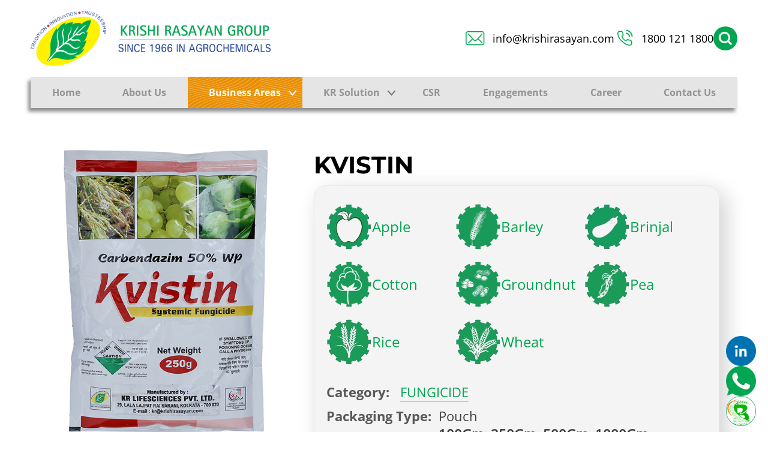

--- FILE ---
content_type: text/html; charset=UTF-8
request_url: https://krishirasayan.com/product/kvistin
body_size: 5853
content:
<!DOCTYPE html> <html lang="en"> <head> <!-- Required meta tags --> <meta charset="utf-8"> <meta name="viewport" content="width=device-width, initial-scale=1, shrink-to-fit=no"> <meta http-equiv="X-UA-Compatible" content="IE=edge"> <meta name="csrf-token" content="iE2WARgd1Sg5NfTBBoAIyHqeAVaCIVFzBOIpJ7mv"> <meta name="base-url" content="https://krishirasayan.com"> <title>KVISTIN | Krishi Rasayan Group</title> <meta name="keywords" content=""> <meta name="description" content=""> <link rel="canonical" href="https://krishirasayan.com/product/kvistin" /> <meta name="twitter:card" content="summary_large_image" /> <meta name="twitter:site" content="@Krishi Rasayan Group" /> <meta name="twitter:creator" content="@Krishi Rasayan Group" /> <meta name="twitter:title" content="" /> <meta name="twitter:description" content=""> <meta name="twitter:image" content="https://krishirasayan.com/storage/product/kvistin-carbendazim-sku66.png" /> <meta property="og:locale" content="en_US" /> <meta property="og:site_name" content="Krishi Rasayan Group" /> <meta property="og:type" content="article"> <meta property="og:url" content="https://krishirasayan.com/product/kvistin" /> <meta property="og:title" content="" /> <meta property="og:image" content="https://krishirasayan.com/storage/product/kvistin-carbendazim-sku66.png" /> <meta property="og:description" content=""> <meta property="og:rich_attachment" content="true" /> <!-- Favicon --> <link rel="apple-touch-icon" sizes="152x152" href="https://krishirasayan.com/themes/frontend/images/favicon/apple-touch-icon.png"> <link rel="icon" type="image/png" sizes="32x32" href="https://krishirasayan.com/themes/frontend/images/favicon/favicon-32x32.png"> <link rel="icon" type="image/png" sizes="16x16" href="https://krishirasayan.com/themes/frontend/images/favicon/favicon-16x16.png"> <link rel="manifest" href="https://krishirasayan.com/themes/frontend/images/favicon/site.webmanifest"> <meta name="msapplication-TileColor" content="#da532c"> <meta name="theme-color" content="#ffffff"> <!--========================================CSS====================================================--> <link rel="stylesheet" href="https://krishirasayan.com/themes/frontend/css/styles.css"> <link rel="stylesheet" href="https://krishirasayan.com/themes/frontend/css/responsive.css"> <link rel="stylesheet" href="https://cdnjs.cloudflare.com/ajax/libs/aos/2.3.4/aos.css"
        integrity="sha512-1cK78a1o+ht2JcaW6g8OXYwqpev9+6GqOkz9xmBN9iUUhIndKtxwILGWYOSibOKjLsEdjyjZvYDq/cZwNeak0w=="
        crossorigin="anonymous" referrerpolicy="no-referrer" /> <!--===============================================================================================--> <style> .header__bottom ul li#menu_1_4 a {
        background-image: url("https://krishirasayan.com/themes/frontend/images/active-bg.png");
        color: #fff;
    }
	.header__bottom ul li#menu_1_4 a::after {
		background-image: url("https://krishirasayan.com/themes/frontend/images/has-child-white.png");
	} </style> <script> BFS = {
        base_url: 'https://krishirasayan.com'
    }; </script> <!-- Google tag (gtag.js) --> <script async src="https://www.googletagmanager.com/gtag/js?id=G-64HCPFHN81"></script> <script> window.dataLayer = window.dataLayer || [];
  function gtag(){dataLayer.push(arguments);}
  gtag('js', new Date());

  gtag('config', 'G-64HCPFHN81'); </script> </head> <body class="page-id-0"> <header> <div class="container"> <div class="header__top"> <div class="header__left"> <a  href="/"      ><img src="https://krishirasayan.com/storage/setting/1700660796-logo.png"  alt="Krishi Rasayan Group"     ></a> </div> <div class="header__right"> <div class="contact"> <a  class="mail"  href="mailto:info@krishirasayan.com"      >info@krishirasayan.com</a> <a  class="phone"  href="tel:18001211800"      >1800 121 1800</a> </div> <div class="search"> <a  class="Click-here"  href="javascript:void(0);"      ><img src="https://krishirasayan.com/themes/frontend/images/search-icon.png"  alt="Search"  title="Search"     ></a> </div> <div id="nav-icon4" class="menu-toggle" onclick="toggleMenu()"> <span></span> <span></span> <span></span> </div> </div> </div> <div class="header__bottom"> <ul class="navbar-nav"><li class="nav-item "   id="menu_1_3"><a class="nav-link" href="https://krishirasayan.com" >Home</a></li><li class="nav-item "   id="menu_1_1"><a class="nav-link" href="/about" >About Us</a></li><li class="nav-item has-children"   id="menu_1_4"><a class="nav-link" href="#"  id="navbarDropdown_1_4" role="button" data-toggle="dropdown" aria-expanded="false">Business Areas</a><button class="open-child"></button><ul class="submenu-1 dropdown-menu fade-up" aria-labelledby="navbarDropdown_1_4"><li><a class="dropdown-item " href="/crop-protection"  >Crop Protection</a></li><li><a class="dropdown-item " href="/seeds"  >Seeds</a></li><li><a class="dropdown-item " href="/tissue-culture"  >Tissue Culture</a></li><li><a class="dropdown-item " href="/cro"  >CRO</a></li><li><a class="dropdown-item " href="/pest-control"  >Pest Control</a></li></ul></li><li class="nav-item has-children"   id="menu_1_10"><a class="nav-link" href="#"  id="navbarDropdown_1_10" role="button" data-toggle="dropdown" aria-expanded="false">KR  Solution</a><button class="open-child"></button><ul class="submenu-1 dropdown-menu fade-up" aria-labelledby="navbarDropdown_1_10"><li><a class="dropdown-item " href="/crop-protections-farmers-solutions"  >Farmer Solutions</a></li><li><a class="dropdown-item " href="/bandhan-solution"  >Bandhan Solution</a></li></ul></li><li class="nav-item "   id="menu_1_14"><a class="nav-link" href="/csr" >CSR</a></li><li class="nav-item "   id="menu_1_15"><a class="nav-link" href="/engagements" >Engagements</a></li><li class="nav-item "   id="menu_1_13"><a class="nav-link" href="/career" >Career</a></li><li class="nav-item "   id="menu_1_2"><a class="nav-link" href="/contact" >Contact Us</a></li></ul> </div> </div> </header> <div class="details"> <div class="container"> <div class="details__grid"> <div class="details__left"> <div class="shadow"> <img src="https://krishirasayan.com/storage/product/kvistin-carbendazim-sku66.png"  alt="kvistin"  title="kvistin"     > </div> <div class="leaflet"> <a  href="https://krishirasayan.com/storage/product/kvistin.pdf"   target="_blank"     >DOWNLOAD LEAFLET</a> </div> </div> <div class="details__right"> <h1>KVISTIN</h1> <div class="grey"> <div class="top"> <a  href="https://krishirasayan.com/crop/apple"      ><div class="left"> <img src="https://krishirasayan.com/storage/media/1708064763-Apple-Icon.png"  alt="Apple Icon"  title="Apple Icon"     > <div> <h4>Apple</h4> <p></p> </div> </div></a> <a  href="https://krishirasayan.com/crop/barley"      ><div class="left"> <img src="https://krishirasayan.com/storage/media/1708156636-Barley-Icon.png"  alt="Barley Icon"  title="Barley Icon"     > <div> <h4>Barley</h4> <p></p> </div> </div></a> <a  href="https://krishirasayan.com/crop/brinjal"      ><div class="left"> <img src="https://krishirasayan.com/storage/media/1708065077-Brinjal-Icon.png"  alt="Brinjal Icon"  title="Brinjal Icon"     > <div> <h4>Brinjal</h4> <p></p> </div> </div></a> <a  href="https://krishirasayan.com/crop/cotton"      ><div class="left"> <img src="https://krishirasayan.com/storage/media/1708156467-Cotton-Icon.png"  alt="Cotton Icon"  title="Cotton Icon"     > <div> <h4>Cotton</h4> <p></p> </div> </div></a> <a  href="https://krishirasayan.com/crop/groundnut"      ><div class="left"> <img src="https://krishirasayan.com/storage/media/1708156584-Groundnut-Icon.png"  alt="Groundnut Icon"  title="Groundnut Icon"     > <div> <h4>Groundnut</h4> <p></p> </div> </div></a> <a  href="https://krishirasayan.com/crop/pea"      ><div class="left"> <img src="https://krishirasayan.com/storage/media/1707824838-Pea-Icon.png"  alt="Pea Icon"  title="Pea Icon"     > <div> <h4>Pea</h4> <p></p> </div> </div></a> <a  href="https://krishirasayan.com/crop/rice"      ><div class="left"> <img src="https://krishirasayan.com/storage/media/1707824602-Rice-Icon.png"  alt="Rice Icon"  title="Rice Icon"     > <div> <h4>Rice</h4> <p></p> </div> </div></a> <a  href="https://krishirasayan.com/crop/wheat"      ><div class="left"> <img src="https://krishirasayan.com/storage/media/1707896108-Wheat-Icon.png"  alt="Wheat Icon"  title="Wheat Icon"     > <div> <h4>Wheat</h4> <p></p> </div> </div></a> </div> <div class="bottom"> <ul> <li> <b>Category:&nbsp;&nbsp;</b> <a  class="link-theme1"  href="https://krishirasayan.com/seeds/category/fungicide"      >FUNGICIDE</a> </li> <li class="packaging-type"> <b>Packaging Type:&nbsp;&nbsp;</b> <div> Pouch <span>100Gm, 250Gm, 500Gm, 1000Gm</span> </div> </li> <li> <b>Technical:&nbsp;&nbsp;</b> CARBENDAZIM 50%WP </li> <li> <b>Target:&nbsp;&nbsp;</b> Powdery Mildew, Root And Collar Rot, Anthracnose, Blast, False Smut </li> <li> <b>How It Works:&nbsp;&nbsp;</b> Dosage: 300 Gm/Acre. It is a broadspectrum systemic fungicide with protective and curative action. It is taken and translocated within the plant as a result of which the latter becomes fungitoxic. When applied to the roots, the active ingredient passes intercellularly into the xylem vessels &amp; it is swept along by the sap stream towards the foliage. When applied to the foliage the fungicide gets into the xylem and spreads to the distal parts of the leaf but not in the opposite direction towards the roots. It mainly acts by inhibiting the development of germ tubes, the formation of appressoria, and the growth of mycelia. </li> </ul> </div> </div> <div class="benefits"> <h4>Benefits of the product</h4> <ul> <li>Broad spectrum fungicide, controls a large number of diseases with its strong mode of action.</li> <li>As compared to other fungicides, it is less expensive in the long run concerning the superior protection and cost per acre.</li> </ul> </div> </div> </div> </div> </div> <a  class="btn btn__green"  href="https://krishirasayan.com"      >Go Back</a> <div class="related"> <div class="container"> <h3 class="sec-title">Related <b>Crop Protection</b></h3> <div class="products__grid related__grid"> <div class="products__each hovicon effect-5 sub-a"> <div class="shadow"> <a  href="https://krishirasayan.com/product/kr-catch-trap"      ><img src="https://krishirasayan.com/storage/product/1753519146-Fly-Trap.jpg"  alt="inspect_fly_trap"  title="INSECT FLY TRAP"     ></a> </div> <div class="hover__box"> <a  href="https://krishirasayan.com/product/kr-catch-trap"      ><h5>KR Catch Trap</h5></a> <h6>Box</h6> <span>Big Trap (90 Days), Small Trap (45 Days)</span> <a  class="btn btn__green"  href="https://krishirasayan.com/product/kr-catch-trap"      >Know more</a> </div> </div> <div class="products__each hovicon effect-5 sub-a"> <div class="shadow"> <a  href="https://krishirasayan.com/product/equations"      ><img src="https://krishirasayan.com/storage/product/equations-dinotefuran-and-pymetrozine-sku59.png"  alt="equations"  title="equations"     ></a> </div> <div class="hover__box"> <a  href="https://krishirasayan.com/product/equations"      ><h5>EQUATIONS</h5></a> <h6>Box / Pouch</h6> <p>DINOTEFURAN 15%+PYMETROZINE 45 % WG</p> <span>66.6 Gm, 133.2 Gm, 333 Gm, 666 Gm, 1332 Gm</span> <a  class="btn btn__green"  href="https://krishirasayan.com/product/equations"      >Know more</a> </div> </div> <div class="products__each hovicon effect-5 sub-a"> <div class="shadow"> <a  href="https://krishirasayan.com/product/kritap-4g"      ><img src="https://krishirasayan.com/storage/product/kritap-4g-cartap-hydrochloride-sku4.png"  alt="kritap-4g"  title="kritap-4g"     ></a> </div> <div class="hover__box"> <a  href="https://krishirasayan.com/product/kritap-4g"      ><h5>KRITAP 4G</h5></a> <h6>Pouch</h6> <p>CARTAP HYDROCHLORIDE 4% GR</p> <span>1 Kg, 3 Kg, 5 Kg, 7.5 Kg</span> <a  class="btn btn__green"  href="https://krishirasayan.com/product/kritap-4g"      >Know more</a> </div> </div> </div> </div> </div> <!-- FOOTER  --> <footer> <div class="container"> <div class="footer__bottom"> <div class="footerb__left"> Copyright © 2025 All Rights Reserved, Krishi Rasayan Group </div> <div class="footerb__right"> <a  href="https://krishirasayan.com/page/privacy-policy"      >Privacy &amp; Policy</a> </div> </div> </div> <div class="custom-model-main"> <div class="custom-model-inner"> <div class="close-btn">x</div> <div class="custom-model-wrap"> <div class="pop-up-content-wrap"> <form id="h_search_form" action="https://krishirasayan.com/search" method="get"> <div class="dropdown"> <input id="myInput" autocomplete="off" name="gs" type="text" class="dropbtn" placeholder="Search..." value="" title="Type Series Title"> <div id="sug_div" class="dropdown-content mt-3 hide"> <img src="https://krishirasayan.com/themes/frontend/images/search-loading.gif"  class="search_loading"  alt="Krishi Rasayan Group"     > <div class="sug_div_row"></div> </div> </div> </form> </div> </div> </div> <div class="bg-overlay"></div> </div> <div class="fixed-icons"> <div class="fixed-icons__grid"> <a  href="https://www.linkedin.com/groups/8218654/"   target="_blank"     ><img src="https://krishirasayan.com/themes/frontend/images/linkedin.png" alt="LinkedIn" title="LinkedIn"></a> <a  href="https://wa.me/+916292209495"   target="_blank"     ><img src="https://krishirasayan.com/themes/frontend/images/whatsapp.png" alt="WhatsApp" title="WhatsApp"></a> <a  href="https://play.google.com/store/apps/details?id=os.com.krishirasayan"   target="_blank"     ><img src="https://krishirasayan.com/themes/frontend/images/bandhan.png" alt="Bandhan Solution App" title="Bandhan Solution App"></a> </div> </div> </footer> <script src="https://cdnjs.cloudflare.com/ajax/libs/jquery/3.7.1/jquery.min.js"
    integrity="sha512-v2CJ7UaYy4JwqLDIrZUI/4hqeoQieOmAZNXBeQyjo21dadnwR+8ZaIJVT8EE2iyI61OV8e6M8PP2/4hpQINQ/g=="
    crossorigin="anonymous" referrerpolicy="no-referrer"></script> <script src="https://cdnjs.cloudflare.com/ajax/libs/aos/2.3.4/aos.js"
    integrity="sha512-A7AYk1fGKX6S2SsHywmPkrnzTZHrgiVT7GcQkLGDe2ev0aWb8zejytzS8wjo7PGEXKqJOrjQ4oORtnimIRZBtw=="
    crossorigin="anonymous" referrerpolicy="no-referrer"></script> <!--===========================================JS==================================================--> <script> $(document).ready(function() {
        $('#nav-icon4').click(function() {
            $(this).toggleClass('open');
        });
    });

    function toggleMenu() {
        var headerBottom = document.querySelector('.header__bottom');
        headerBottom.classList.toggle('menu-opened');
    }

    let open_child = document.querySelectorAll('.open-child');
    open_child.forEach(button => {
        button.addEventListener('click', function(e) {
            e.target.parentNode.classList.toggle('open-children');
        });
    });
    // 
    $(document).ready(function() {
        $(".Click-here").on('click', function() {
            $(".custom-model-main").addClass('model-open');
            $("body").addClass('hide-page');
        });
        $(".close-btn, .bg-overlay").click(function() {
            $(".custom-model-main").removeClass('model-open');
            $("body").removeClass('hide-page');
        });
    });

    window.onclick = function(event) {
        if (!event.target.matches('.dropbtn')) {
            var dropdowns = document.getElementsByClassName("dropdown-content");
            var i;
            for (i = 0; i < dropdowns.length; i++) {
                var openDropdown = dropdowns[i];
                if (openDropdown.classList.contains('show')) {
                    openDropdown.classList.remove('show');
                }
            }
            // Focus on the input element when the popup opens
            document.getElementById("myInput").focus();
        }
    }
    // 
    $(document).ready(function() {
        var timeoutID = null;

        function findSearch(str) {
            // $(".sug_div_row").html("");
            if (str.length >= 3) {
                $('.search_loading').show();
                $('#sug_div').show();
                // console.log('search: ' + str);
                $.ajax({
                    url: "https://krishirasayan.com/search-ajax",
                    data: {
                        _token: $('meta[name="csrf-token"]').attr('content'),
                        'gs': str
                    },
                    type: "POST",
                    success: function(data) {
                        $('.search_loading').hide();
                        if (data == '') {
                            $(".sug_div_row").html(
                                '<p class="ac-search-txt">No results found.</p>');
                        } else {
                            $(".sug_div_row").html(data);
                        }
                    }
                });
            } else {
                $('.search_loading').hide();
                $('#sug_div').show();
                $(".sug_div_row").html('<p class="ac-search-txt">Please type at least 3 characters.</p>');
            }
        }

        $('#myInput').keyup(function(e) {
            clearTimeout(timeoutID);
            timeoutID = setTimeout(findSearch.bind(undefined, e.target.value), 500);
        });
    }); </script> <!--===============================================================================================--> <script> class ReadMore extends HTMLElement {
			constructor() {
				super();

				this.originalHTML = this.innerHTML;
				this.originalTextContent = this.textContent;
			}

			static get observedAttributes() {
				return ['limit', 'open'];
			}

			get less() {
				return this.getAttribute('less');
			}

			get more() {
				return this.getAttribute('more');
			}

			get limit() {
				return this.hasAttribute('limit') ? Number(this.getAttribute('limit')) : 10;
			}

			get isOpen() {
				return this.hasAttribute('open');
			}

			attributeChangedCallback(name, oldVal, newVal) {
				this.render();
			}

			render() {
				if (this.textContent.length > this.limit) {

					if (!this.isOpen) {
						// Closed
						this.innerHTML = ` <ul><li> ${this.originalTextContent.trim().slice(0, this.limit)}&hellip; <button type="button">${this.more}</button> </li></ul> `;
					} else {
						// Open
						this.innerHTML = this.originalHTML;
						this.querySelector('li:last-child').innerHTML = `
${this.querySelector('li:last-child').innerHTML} <button type="button">${this.less}</button> `;
					};

					this.querySelector('button')?.addEventListener('click', this.toggle.bind(this));
				}
			}

			toggle(event) {

				this.toggleAttribute('open');
			}
		}

		customElements.define('read-more', ReadMore); </script> </body> </html>

--- FILE ---
content_type: text/css
request_url: https://krishirasayan.com/themes/frontend/css/styles.css
body_size: 23618
content:
/* RESETS */

* {
    box-sizing: border-box;
}
html {
    scroll-padding-top: 60px;
}
html, body {
    margin:0;
    padding: 0;
    scroll-behavior: smooth;
}
body {
    font-family: 'opensans-regular';
    font-size: 20px;
    color: #000;
    overflow-x: hidden;
}
a:focus,
button:focus {
    outline: none;
}
a {
    text-decoration: none;
    color: #000;
    font-size: 18px;
}
p {
    color: #000;
    font-size: 18px;
    margin: 0;
    line-height: 24px;
}
ul {
    margin: 0;
    padding: 0;
}
h1, h2, h3, h4, h5, h6 {
    color: #000;
    margin: 0;
}
h1 {
    font-size: 40px;
}
h2 {
    font-size: 82px;
}
h3 {
    font-size: 42px;
}
h4 {
    font-size: 25px;
}
img {
    display: block;
    height: auto;
}

/* Global */

img {
    max-width: 100%;
}
.text-center {
    text-align: center;
}
.text-black,
.text-black p {
    color: #000;
}
.text-white,
.text-white p {
    color: #fff;
}
.weight-400 {
    font-weight: 400;
    font-size: 30px;
}
.d-block {
    display: block !important;
}
.light-para,
.light-para p {
    font-size: 18px;
    font-weight: 400;
    line-height: 28.71px;
    color: #7C7C7C;
}
.light-para p:not(:last-child) {
    margin-bottom: 15px;
}
.clear {
    clear: both;
}


/* BASICS STYLES */
.reset {
    font-size: 0;
    list-style-type: none;
    padding: 0;
}
.clear {
    clear: both;
}
.container {
    /* width: 1260px; */
    width: 1518px;
    max-width: 92%;
    margin: 0 auto;
}



/* FONTS */
@font-face {
    font-family: "opensans-regular";
    src: url("../fonts/OpenSans-Regular.ttf") format("truetype");
    font-display: swap;
}
@font-face {
  font-family: "opensans-medium";
  src: url("../fonts/OpenSans-Medium.ttf") format("truetype");
  font-display: swap;
}
@font-face {
  font-family: "opensans-semibold";
  src: url("../fonts/OpenSans-SemiBold.ttf") format("truetype");
  font-display: swap;
}
@font-face {
    font-family: "opensans-bold";
    src: url("../fonts/OpenSans-Bold.ttf") format("truetype");
    font-display: swap;
}
@font-face {
    font-family: "montserrat-light";
    src: url("../fonts/Montserrat-Light.ttf") format("truetype");
    font-display: swap;
}
@font-face {
    font-family: "montserrat-regular";
    src: url("../fonts/Montserrat-Regular.ttf") format("truetype");
    font-display: swap;
}
@font-face {
    font-family: "montserrat-medium";
    src: url("../fonts/Montserrat-Medium.ttf") format("truetype");
    font-display: swap;
}
@font-face {
    font-family: "montserrat-bold";
    src: url("../fonts/Montserrat-Bold.ttf") format("truetype");
    font-display: swap;
}
@font-face {
    font-family: "FuturaMediumBT";
    src: url("../fonts/FuturaMediumBT.ttf") format("truetype");
    font-display: swap;
}
@font-face {
    font-family: "sacramento";
    src: url("../fonts/Sacramento-Regular.ttf") format("truetype");
    font-display: swap;
}

/* Mobile Header */
.header-mobile-menu {
    display: none;
}

/* HEADER  */
header .container {
    position: relative;
}
.header__top {
    display: flex;
    align-items: center;
    justify-content: space-between;
    padding: 18px 0 50px 0;
}
.header__left img {
    max-width: 430px;
    width: 100%;
}
.header__right {
    display: flex;
    align-items: center;
    justify-content: center;
    gap: 40px;
}
.header__right .contact {
    display: flex;
    align-items: center;
    justify-content: center;
    gap: 40px;
}
.header__right .contact a{
    font-family: "opensans-regular";
    position: relative;
    padding-left: 45px;
}
.header__right .contact a::before {
    content: "";
    height: 27px;
    width: 27px;
    position: absolute;
    left: 0;
    background-size: contain;
    background-repeat: no-repeat;
}
.header__right .contact a.phone::before {
    background-image: url(../images/phone-icon.png);
    bottom: 0;
    left: 5px;
}
.header__right .contact a.mail::before {
    background-image: url(../images/mail-icon.png);
    height: 27px;
    width: 32px;
    bottom: -3px;
}
.header__right .search a {
    background-color: #00A651;
    height: 40px;
    width: 40px;
    display: flex;
    align-items: center;
    justify-content: center;
    border-radius: 50%;
}
.header__right .search a img {
    height: 24px;
    width: 24px;
}
.header__bottom ul {
    list-style: none;
    background-color: #E5E5E5;
    /* padding: 12px 10px; */
    /* padding: 0px 10px; */
    position: absolute;
    bottom: -20px;
    left: 0;
    right: 0;
    display: flex;
    /* align-items: center;
    justify-content: space-around; */
    box-shadow: -4px 6px 6px 0px rgba(0, 0, 0, 0.45);
    z-index: 9;
    /* width: fit-content; */
    /* margin: 0 auto; */
    /* display: grid; */
    /* grid-template-columns: 1fr 1.2fr 1.5fr 1.5fr 1fr 1fr 1fr 1.2fr; */
}
.header__bottom ul li a {
    width: 100%;
    text-align: center;
    /* background-size: cover; */
}
.header__bottom ul li.has-children ul.submenu-1 li a{
    text-align: left;
    padding: 15px !important;
}
.header__bottom ul li {
    /* display: inline-block; */
    height: 100%;
    flex: 1 1 auto;
}
.header__bottom ul li a {
    padding: 15px 48.5px !important;
}
.header__bottom ul li.has-children{
    position: relative;
}
.header__bottom ul li.has-children a::after {
    content: "";
    position: absolute;
    height: 9px;
    width: 13px;
    background-size: contain;
    background-repeat: no-repeat;
    background-image: url(../images/has-child.png);
    top: 23px;
    right: 15px;
}
.header__bottom ul li.has-children a:hover::after{
    background-image: url(../images/has-child-white.png);
}

.header__bottom ul li.has-children ul.submenu-1 {
    position: absolute;
    top: 51px;
    left: 0;
    right: 0;
    width: 100%;
    height: max-content;
    display: block;
    padding: 0;
    max-height: 0;
    overflow: hidden;
    transition: max-height 0.8s ease-out !important;
}
li.has-children:hover ul.submenu-1 {
    transition: max-height 0.9s ease-out !important;
    max-height: 500px !important;
}
.header__bottom ul li.has-children ul.submenu-1 li{
    height: fit-content;
    width: 100%;
}
.header__bottom ul li.has-children ul.submenu-1 li a {
    width: 100%;
    min-width: 210px !important;
    /* NEW CSS - 03/12/23 - START  */
    background-image:none !important;
    color: #939393 !important;
    /* NEW CSS - 03/12/23 - END  */
}
.header__bottom ul li.has-children ul.submenu-1 li a::after{
    display: none;
}
.header__bottom ul li a {
    font-family: "opensans-bold";
    color: #939393;
    font-size: 16px;
    /* padding: 15px 35px; */
    padding: 15px 45px;
    height: 100%;
    display: inline-block;
}
.header__bottom ul li.has-children ul li a {
    padding: 15px 30px;
}
.header__bottom ul li a:hover {
    background-image: url("../images/active-bg.png");
    color: #fff;
}
/* NEW CSS - 03/12/23 - START  */
.header__bottom ul li.has-children ul.submenu-1 li a:hover {
    background-image: url("../images/active-bg.png") !important;
    color: #fff !important;
}
.header__bottom ul li.has-children ul.submenu-1 li a.active{
    background-image: url("../images/active-bg.png") !important;
    color: #fff !important
}
/* NEW CSS - 03/12/23 - END */
.header__bottom ul li.active a {
    background-image: url(../images/active-bg.png);
    color: #fff;
}
/* HOME PAGE  */
.home__carousel {
    position: relative;
}
.fixed-icons {
    /* position: absolute;
    right: 20px;
    top: 32%;
    z-index: 999; */
    position: fixed;
    right: 20px;
    /* top: 300px; */
    z-index: 99;
    bottom: 10px;
}
.fixed-icons__grid {
    display: flex;
    align-items: center;
    justify-content: center;
    flex-direction: column;
    gap: 20px;
}
.fixed-icons__grid img {
    height: 50px;
    width: 50px;
    object-fit: contain;
}
div#home__carousel{
    position: relative;
}
div#home__carousel .item::before {
    content: "";
    position: absolute;
    top: 0;
    right: 0;
    bottom: 0;
    left: 0;
    background: linear-gradient(0deg, #010B0C 1.38%, #012828 0.69%, #C2EE10 95.12%);
    mix-blend-mode: multiply;
}
.carousel__content {
    position: absolute;
    left: 50%;
    top: 50%;
    transform: translate(-50%, -50%);
    text-align: center;
}
.carousel__content h1 {
    font-family: "montserrat-bold";
    color: #fff;
    font-size: 58px;
    text-transform: uppercase;
    width: 100%;
}
.carousel__content h4 {
    font-family: 'opensans-bold';
    color: #fff;
    text-transform: uppercase;
    margin-top: 20px;
}
.carousel__content .carousel__buttons {
    display: flex;
    align-items: center;
    justify-content: center;
    gap: 40px;
    margin-top: 60px;
}
.btn {
    padding: 18px 28px;
    border-radius: 6px;
    text-transform: uppercase;
    letter-spacing: 2px;
    color: #fff;
    font-family: "FuturaMediumBT";
    display: inline-block;
}
.btn.org-btn{
    background-color: #E98E00;
    border: 1px solid #E98E00 !important;
}
.btn.ylw-btn{
    background-color: #FFB600;
    border: 1px solid #FFB600;
}
.btn.ylw-btn:hover{
    border: 1px solid #FFB600;
    opacity: 0.9;
}
.btn.border-btn {
    border: 1px solid #fff;
}
.btn.org-btn:hover{
    opacity: 0.9;
}
.btn:hover{
    background-color: #E98E00;
    border: 1px solid #E98E00 !important;
}
.home__carousel .owl-dots {
    position: absolute;
    bottom: 20px;
    left: 0;
    right: 0;
}
.home__carousel .owl-dots button.owl-dot span {
    height: 4px;
    width: 35px;
    /* background-color: #fff; */
    background-color: #869791;
    opacity: 0.8;
}
.home__carousel .owl-dots button.owl-dot span:hover {
    background-color: #fff;
}
.home__carousel .owl-dots button.owl-dot.active span {
    background-color: #fff;
    opacity: 1;
}
/* KEY BUSINESS  */
/* .sec-title, .sec-title__leaf{
    font-family: "montserrat-light";
    margin-bottom: 15px;
    font-weight: 100;
    position: relative;
    display: inline-block;
} */
.sec-title h3, .sec-title__leaf h3{
    font-family: "montserrat-light";
    margin-bottom: 15px;
    font-weight: 100;
    position: relative;
    display: inline-block;
}
/* .sec-title__leaf h3::after {
    content: "";
    height: 100px;
    width: 100px;
    background-image: url(../images/title-leaf.png);
    position: absolute;
    background-size: contain;
    background-repeat: no-repeat;
    bottom: -8px;
    right: -80px;
} */
.sec-title__leaf h3::after {
    content: "";
    height: 100px;
    width: 100px;
    background-image: url(../images/title-leaf.png);
    position: absolute;
    background-size: contain;
    background-repeat: no-repeat;
    bottom: -8px;
    right: -80px;
}
div#factory-units span.green {
    display: block !important;
    text-align: center;
    max-width: 100%;
}
.contact__tabs .sec-title__leaf h3::after {
    display: none;
}
.contact__tabs .sec-title__leaf h3 b{
    position: relative;
}
.contact__tabs .sec-title__leaf h3 b::after {
    content: "";
    height: 100px;
    width: 100px;
    background-image: url(../images/title-leaf.png);
    position: absolute;
    background-size: contain;
    background-repeat: no-repeat;
    bottom: -8px;
    right: -80px;
}
.sec-title b {
    font-family: 'montserrat-bold';
}
.sec-title h3 b {
    font-family: 'montserrat-bold';
}
.key-business {
    margin-top: 70px;
    text-align: center;
}
.key-business h3.sec-title{
    margin-bottom: 40px;
}
.key-business p {
    color: #7C7C7C;
    width: 77%;
    margin: 0 auto;
    font-size: 20px;
    line-height: 28.71px;
}
.global-presence {
    position: relative;
    margin: 100px 0 150px;
}
.global__grid {
    display: grid;
    grid-template-columns: 1.1fr 2fr;
    align-items: center;
}
.global__grid img {
    width: 100%;
    /* max-width: 960px; */
    max-width: 1110px;
    /*SJposition: absolute;*/
    /* right: 0; */
    right: 60px;
    top: 50%;
    /*SJtransform: translate(0, -50%);*/
}
.global-presence h3.sec-title{
    margin-bottom: 30px;
}
.global-presence p {
    /* color: #655428;
    font-size: 16px;
    line-height: 25.52px; */
    color: #7c7c7c;
    font-size: 20px;
    line-height: 28.71px;
}
.global-presence p:not(:last-child) {
    margin-bottom: 15px;
}
.global-presence a {
    margin-top: 40px;
}
.key-strengths {
    text-align: center;
    background-image: url("../images/key-strengths/background.png");
    background-size: cover;
}
.key-strengths p {
    color: #7c7c7c;
    font-size: 20px;
    line-height: 28.71px;
    width: 77%;
    margin: 0 auto;
}
.key-strengths__grid {
    display: grid;
    grid-template-columns: repeat(4, 1fr);
    margin-top: 60px;
    grid-gap: 60px 0px;
}
.key-strengths__each .img-div {
    background-color: #12A65C;
    border-radius: 50%;
    height: 130px;
    width: 130px;
    display: flex;
    align-items: center;
    justify-content: center;
    margin: 0 auto;
    position: relative;
    margin-bottom: 25px;
}
.key-strengths__each .img-div::after {
    content: "";
    width: 157px;
    height: 61px;
    background-image: url(../images/grey-img-underline.png);
    position: absolute;
    bottom: -11px;
    background-size: contain;
    background-repeat: no-repeat;
    left: -8px;
}
.key-strengths__each .img-div img {
    width: 100%;
    height: auto;
    /* max-width: 60px; */
    max-width: 77px;
    object-fit: contain;
    display: inline-block;
}
.key-strengths__each h3 {
    font-family: 'montserrat-bold';
    line-height: 57.96px;
    letter-spacing: 1.6px;
    font-size: 35px;
}
.key-strengths__each p {
    width: 70%;
    font-size: 18px;
}
.chairman {
    margin-top: 220px;
    position: relative;
}
.chairman__grid {
    display: grid;
    grid-template-columns: 1.3fr 1fr;
    align-items: center;
}
.chairman__left img {
    /*SJposition: absolute;*/
    width: 100%;
    max-width: 957px;
    left: 0;
    top: -70px;
}
.chairman__right p.quote {
    color: #7C7C7C;
    /* line-height: 30.69px; */
    line-height: 36px;
    font-size: 21px;
    position: relative;
    margin-bottom: 120px;
}
.chairman__right p.quote:before {
    content: "";
    background-image: url("../images/open-quote.png");
    height: 70px;
    width: 70px;
    position: absolute;
    background-size: contain;
    background-repeat: no-repeat;
    top: -90px;
}
.chairman__right p.quote:after {
    content: "";
    background-image: url("../images/close-quote.png");
    height: 70px;
    width: 70px;
    position: absolute;
    background-size: contain;
    background-repeat: no-repeat;
    bottom: -80px;
}
.chairman__right h3 {
    font-family: "sacramento";
    font-size: 60px;
    color: #1C995E;
    font-weight: 400;
    line-height: 60px;
}
.chairman__right a.btn {
    margin-top: 50px;
}
.engagements {
    text-align: center;
    margin-top: 100px;
    background-image: url(../images/engagement-bg.png);
    padding-bottom: 270px;
    background-position: center bottom -43px;
    background-size: 100%;
    background-repeat: no-repeat;
}
.engagements h3.sec-title {
    color: #201D1D;
    margin-bottom: 15px;
}
.engagements p {
    color: #7c7c7c;
    font-size: 20px;
    line-height: 28.71px;
    margin: 0 auto;
    width: 77%;
}
.engagements__grid {
    display: grid;
    grid-template-columns: 1fr 1fr;
    margin-top: 50px;
    grid-gap: 90px;
}
.engagements__grid img {
    width: 100%;
    box-shadow: 0px -2px 6px -2px rgba(0, 0, 0, 0.45);
}
.engagaments__each {
    position: relative;
}
.engagaments__each a::after {
    content: "";
    position: absolute;
    left: 0;
    top: 0;
    right: 0;
    bottom: 0;
    background-color: #00000040;
    visibility: hidden;
}
.engagaments__each a:hover::after{
    visibility: visible;
    transition: 0.4s;
}
.engagaments__content {
    position: absolute;
    bottom: 30px;
    left: 20px;
    right: 20px;
    background-color: #1C1C1C;
    padding: 20px 10px 20px 45px;
    text-align: left;
    z-index: 99;
}
.engagaments__content h6 {
    color: #fff;
    font-family: 'opensans-bold';
    font-size: 20px;
    /* font-size: 19px; */
}
.engagaments__content p {
    font-family: 'opensans-regular';
    color: #fff;
    text-align: left;
    width: 100%;
    font-size: 16px;
}
.engagaments__content::before {
    content: "";
    background-color: #0B8647;
    height: 49px;
    width: 6px;
    position: absolute;
    top: 50%;
    transform: translate(0, -50%);
    left: 22px;
}
.engagaments__each:nth-child(2) {
    position: relative;
    /*SJbottom: -75px;*/
}
.strategic {
    background: linear-gradient(188deg, rgba(219, 219, 219, 0.00) -2.33%, #B1B1B1 67.48%);
    text-align: center;
    padding: 60px 0;
}
.strategic__grid {
    display: grid;
    grid-template-columns: repeat(5, 1fr);
    text-align: center;
    margin-top: 40px;
    grid-gap: 100px;
}
.strategic h3.sec-title {
    margin: 50px 0 30px;
}
.strategic__each h5 {
    font-size: 18px;
}
.strategic__grid img {
    margin: 0 auto 20px;
    filter: drop-shadow(0px 10px 0px rgba(124, 124, 124, 0.65));
    height: 130px;
    width: 130px;
    border-radius: 50%;
    object-fit: contain;
    background-color: #fff;
    padding: 5px;
}
.strategic__each a .strategic__image {
    transform: scale(1);
    transition: 0.5s;
}
.strategic__each a:hover .strategic__image {
    transform: scale(1.1);
    transition: 0.5s;
}
.bandhan {
    background: linear-gradient(180deg, #338753 0%, #010101 100%);
    text-align: center;
    padding: 60px 0 630px;
    position: relative;
}
.bandhan .sec-title h3{
    color: #fff;
    margin-bottom: 0;
}
.bandhan h6 {
    letter-spacing: 2.4px;
    color: #fff;
    font-weight: 700;
    margin-bottom: 40px;
    font-size: 24px;
}
.bandhan p {
    color: #fff;
    font-family: 'opensans-regular';
    line-height: 30.09px;
    font-size: 20px;
    width: 92%;
    margin: 0 auto;
}
.bandhan a.btn {
    margin-top: 50px;
}
.bandhan__image {
    position: absolute;
    bottom: -200px;
    left: 0;
    right: 0;
}
.bandhan img {
    margin: 0 auto;
}
.bandhan__image::after {
    content: "";
    border-radius: 707px;
    opacity: 0.8;
    background: rgba(62, 62, 62, 0.53);
    filter: blur(23px);
    bottom: -60px;
    height: 30px;
    width: 440px;
    display: block;
    position: absolute;
    left: -30px;
    right: 0;
    margin: 0 auto;
}
.key-strengths__each h3::after {
    display: none;
}

/* FOOTER  */
.footerb__left{
    font-weight: normal;
}
.footerb__right a{font-weight: normal;}
.page-id-1 footer {
    padding: 260px 0 70px;
}
footer {
    padding: 70px 0 70px;
}
.footer__top {
    display: flex;
    align-items: center;
    justify-content: space-between;
}
.footert__left h4 {
    font-size: 20px;
    font-family: 'opensans-bold';
    margin-bottom: 40px;
}
.footert__left p, .footert__right{
    color: #7C7C7C;
    font-family: 'opensans-regular';
    font-size: 16px;
}
.footert__right a {
    color: #000;
    font-size: 16px;
    font-family: 'opensans-bold';
}
.footert__right a:hover {
    text-decoration: underline;
}
.footert__right {
    text-align: right;
}
.footer__bottom {
    margin-top: 30px;
    border-top: 1px solid #7C7C7C;
    padding-top: 20px;
    display: flex;
    align-items: center;
    justify-content: space-between;
    font-size: 14px;
    font-family: 'opensans-regular';
    color: #7C7C7C;
}
.footer__bottom a{
    font-size: 14px;
    font-family: 'opensans-regular';
    text-decoration: underline;
    color: #171717;
}
.footer__bottom a:hover{
    color: #1c1616;
    opacity: 0.8;
}
.footer__btn a.btn {
    background-color: #23282D;
    padding: 12px 20px;
    display: inline-block;
    border: 0px;
    border-radius: 4px;
    font-family: 'FuturaMediumBT';
    font-size: 16px;
    color: #fff;
    margin-top: 20px;
}
.footer__btn a.btn:hover {
    border: 0px !important;
    opacity: 0.9;
    text-decoration: none;
}
.footert__right > div:nth-child(1) {
    margin-bottom: 5px;
}
.key-business__slider {
    margin-top: 110px;
}
.key-business__slider .key-business__each .icon {
    /* width: 40px;
    height: 40px; */
    width: 70px;
    height: 70px;
    background-color: #00A651;
    border-radius: 50%;
    display: flex;
    align-items: center;
    justify-content: center;
    margin: 0 auto;
    padding: 21px;
    z-index: 9;
    position: absolute;
    bottom: -20px;
    left: 0;
    right: 0;
}
.key-business__slider .key-business__each .icon img {
    height: 34px;
    width: 34px;
    object-fit: contain;
}
.bus__top {
    position: relative;
}
.key-business__slider .icon {
    position: absolute;
    bottom: -20px;
    left: 0;
    right: 0;
}
.key-business__slider .key-business__each .icon::before {
    content: "";
    background-color: #fff0;
    height: 55px;
    width: 55px;
    position: absolute;
    border-radius: 50%;
    border: 3px solid #fff;
}
.bus__top::after {
    content: "";
    position: absolute;
    background-color: #00a651;
    height: 6px;
    width: 80%;
    bottom: 0;
    left: 10px;
    right: 10px;
    margin: 0 auto;
}
.key-business__slider .owl-item:nth-child(2 of div.active){
    transform: scale(1.2) !important;
}
.key-business__slider .owl-item.active.center {
    transform: scale(1.5);
    z-index: 99;
}
.key-business__slider .owl-item.active.center .key-business__each{
    filter: drop-shadow(0px 0px 5.754383px rgba(105, 181, 81, 0.56));
}
.key-business__each {
    background-color: #fff;
    border: 1px solid #BCDFB0;
    border-radius: 0 0px 10px 10px;
    padding: 0 0 20px;
    filter: drop-shadow(0px 0px 22.105262756347656px rgba(0, 0, 0, 0.10));
}
.key-business__each h5 {
    color: #00A651;
    font-family: 'montserrat-bold';
    font-size: 22px;
    margin-top: 30px;
}
.key-business__each p {
    color: #3F4241;
    font-size: 14px;
    width: 60%;
    line-height: 22px;
    margin: 12px auto;
}
.key-business__slider .owl-stage-outer {
    overflow-y: visible;
    min-height: 680px;
    padding-top: 120px;
}
.key-business__slider .owl-item.active.center+div,
.owl-item.expand-2 {
    transform: scale(1.2) !important;
    z-index: 9;
    /* filter: blur(2px); */
}
.key-business__slider .owl-item.active.center+div+div {
    /* filter: blur(2px); */
}
.key-business__slider .owl-item.active {
    /* filter: blur(2px); */
}
.key-business__slider .owl-item.active.center {
    /* filter: blur(0px); */
}
.key-business__each a.btn {
    display: block;
    opacity: 1;
    visibility: visible;
    background-color: #00A651;
    width: 60%;
    margin: 0 auto;
    font-size: 12px;
    padding: 7px 7px;
    border: 1px solid #00A651;
}
.key-business__each a.btn:hover {
    border: 1px solid #00A651 !important;
    opacity: 0.9;
}
.key-business__slider .owl-nav.disabled {
    display: block !important;
}
.key-business__slider .owl-nav.disabled {
    position: absolute;
    top: -60px;
    left: 0;
    right: 0;
}
.key-business__slider .owl-nav.disabled button.owl-prev span,
.key-business__slider .owl-nav.disabled button.owl-next span {
    position: relative;
    font-size: 0;
}
.key-business__slider .owl-nav.disabled button.owl-prev span::before {
    content: "";
    position: absolute;
    /* background-image: url("../images/arrow-left.png"); */
    background-image: url(../images/arrow-right.png) !important;
    transform: rotate(180deg) !important;
}
.key-business__slider .owl-nav.disabled button.owl-next span::before {
    content: "";
    position: absolute;
    background-image: url(../images/arrow-right.png);
    height: 21px;
    width: 27px;
    background-repeat: no-repeat;
    background-size: contain;
    left: 20px;
}
.key-business__slider .owl-nav.disabled button.owl-prev span::before {
    content: "";
    position: absolute;
    background-image: url(../images/arrow-left.png);
    height: 21px;
    width: 27px;
    background-repeat: no-repeat;
    background-size: contain;
    right: 20px;
}
/* CROP PROTECTION PAGE  */
.banner {
    position: relative;
}
.banner img {
    /* max-height: 538px; */
    /* max-height: 400px; */
    max-height: 568px;
    object-fit: cover;
    width: 100%;
}
.banner::after {
    content: "";
    background: linear-gradient(0deg, rgba(1, 11, 12, 0.45) 4.38%, rgba(1, 40, 40, 0.45) 30.69%, rgba(194, 238, 16, 0.45) 95.12%);
    left: 0;
    top: 0;
    right: 0;
    bottom: 0;
    position: absolute;
}
.banner::before {
    content: "";
    left: 0;
    top: 0;
    right: 0;
    bottom: 0;
    position: absolute;
    /* background: rgba(239, 238, 241, 7%); */
    background-color: rgba(0,0,0,0.3);
}
.banner__content {
    position: absolute;
    left: 50%;
    top: 50%;
    transform: translate(-50%, -50%);
    text-align: center;
    /* z-index: 9; */
    z-index: 1;
}
.banner__content h1 {
    font-family: "montserrat-bold";
    color: #fff;
    font-size: 58px;
    text-transform: uppercase;
    width: 100%;
}
.banner__content h4 {
    font-family: 'opensans-bold';
    color: #fff;
    text-transform: uppercase;
    margin-top: 20px;
}
.banner__content .carousel__buttons {
    display: flex;
    align-items: center;
    justify-content: center;
    gap: 40px;
    margin-top: 60px;
}

.btn.btn__green {
    display: block;
    opacity: 1;
    visibility: visible;
    background-color: #00A651;
    width: fit-content;
    margin: 0 auto;
    font-size: 15px;
    padding: 10px 10px;
    border: 1px solid #00A651;
}
.btn.btn__green:hover {
    border: 1px solid #00A651 !important;
    opacity: 0.9;
}
.crop-prot {
    margin: 90px 0 0 0;
}
.crop-prot .sec-title {
    margin-bottom: 30px;
}
.crop-prot p {
    color: #7C7C7C;
    line-height: 28.71px;
    margin-bottom: 20px;
}
.crop-prot h6 {
    font-family: 'montserrat-bold';
    color: #08150D;
    font-weight: 700;
    font-size: 20px;
    margin-bottom: 15px;
}
.cat__slider img{
    height: 163px;
    width: 163px !important;
    object-fit: cover;
    border-radius: 50%;
    margin: 0 auto;
}
.cat__slider h4 {
    text-align: center;
    color: #3F4241;
    font-size: 22px;
    font-family: 'opensans-regular';
    font-weight: 400;
    margin-top: 30px;
}
.item.all {
    border: 2px solid #BCDFB0;
    height: 170px;
    width: 170px;
    margin: 0 auto;
    border-radius: 50%;
    display: flex;
    align-items: center;
    justify-content: center;
    box-shadow: 0px 0px 12px -5px rgba(26,154,88,0.75);
    -webkit-box-shadow: 0px 0px 12px -5px rgba(26,154,88,0.75);
    -moz-box-shadow: 0px 0px 12px -5px rgba(26,154,88,0.75);
}
.item.all .green {
    background: linear-gradient(0deg, #3B2214 9.18%, #69B551 97.32%), #000;
    height: 150px;
    width: 150px;
    border-radius: 50%;
    margin: 0 auto;
    display: flex;
    align-items: center;
    justify-content: center;
}
.item.all .green h4 {
    color: #fff;
    margin: 0;
    text-transform: uppercase;
}
.cat__slider .owl-stage-outer {
    padding-top: 10px;
}
.cat__slider .owl-nav {
    display: block !important;
    position: absolute;
    left: 0;
    right: 0;
    width: 100%;
    top: 27%;
    margin: 0 auto;
}
.cat__slider .owl-nav button.owl-prev {
    position: absolute;
    left: -25px;
}
.cat__slider .owl-nav button.owl-next {
    position: absolute;
    right: 0;
}
.cat__slider button:hover {
    background-color: transparent !important;
}
.cat__slider button span {
    font-size: 0;
}
.cat__slider button.owl-prev::before{
    content: "";
    position: absolute;
    height: 30px;
    width: 30px;
    background-size: contain;
    background-image: url("../images/crop-protection/active-arrow.png");
    transform: rotate(180deg);
}
.cat__slider button.owl-next::before{
    content: "";
    position: absolute;
    height: 30px;
    width: 30px;
    background-size: contain;
    background-image: url("../images/crop-protection/active-arrow.png");
}
.cat__slider.owl-theme .owl-nav .disabled{
    /* opacity: 1 !important; */
    opacity: 0 !important;
}
.cat__slider button.owl-next.disabled::before{
    background-image: url("../images/crop-protection/disable-arrow.png");
    transform: rotate(180deg);
}
.cat__slider button.owl-prev.disabled::before{
    background-image: url("../images/crop-protection/disable-arrow.png");
    transform: rotate(0deg);
}
.cat__slider .item a img, .item.all{
    transition: 0.5s;
}
.cat__slider .item a:hover img, .item.all:hover {
    transform: scale(1.1);
    transition: 0.5s;
}   
.products__grid {
    display: grid;
    grid-template-columns: repeat(3, 1fr);
    grid-gap: 110px 40px;
}
.prot__products {
    margin: 90px 0 90px 0;
    position: relative;
}
.page-id-11 .prot__products{margin-bottom: 0;}
.products__each{
    text-align: center;
    position: relative;
}
.products__each::after {
    content: "";
    position: absolute;
    background-color: #fff;
    left: 0;
    right: 0;
    bottom: -30px;
    top: 170px;
    /* filter: drop-shadow(0px 0px 25.754383087158203px rgba(150, 150, 150, 0.44)); */
    box-shadow: 0px 2px 47px -20px rgba(0,0,0,0.85);
    -webkit-box-shadow: 0px 2px 47px -20px rgba(0,0,0,0.85);
    -moz-box-shadow: 0px 2px 47px -20px rgba(0,0,0,0.85);
    border-radius: 0 0 25px 25px;
    opacity: 0;
    z-index: -2;
    transition: 0.5s;
}
.products__each:hover::after {
    opacity: 1;
    transition: 0.8s;
}
/* .products__each img {
    border-radius: 25px !important;
    display: inline-block !important;
    width: fit-content !important;
    margin: 0 auto;
    object-fit: contain;
    max-height: 240px;
    width: 100%;
} */
.products__each img {
    border-radius: 25px !important;
    display: inline-block !important;
    width: fit-content !important;
    margin: 0 auto;
    object-fit: contain;
    max-height: 260px;
    width: 210px !important;
    object-fit: cover;
}

.products__each h5 {
    font-size: 24px;
    color: #00A651;
    font-family: 'opensans-bold';
    letter-spacing: 0.36px;
    text-transform: uppercase;
    font-weight: 700;
    margin-bottom: 15px;
}
.shadow {
    position: relative;
    margin-bottom: 70px;
}
.shadow::after {
    content: "";
    position: absolute;
    height: 100px;
    width: 270px;
    background-size: contain;
    background-image: url('../images/crop-protection/shadow.png');
    background-repeat: no-repeat;
    /* left: -30px; */
    left: 0;
    right: 0;
    margin: 0 auto;
    bottom: -50px;
    z-index: -1;
}
body.page-id-11 .products__each .shadow::after{
    background-image: url('../images/shadow-2.png');
    left: -28px;
}
/* .mac .products__each .shadow::after{
    left: 0;
} */
body.page-id-11 .shadow {
    width: fit-content;
    margin: 0 auto 70px;
    border-radius: 25px;
}
.products__each h6 {
    color: #464944;
    text-transform: uppercase;
    margin-bottom: 15px;
    font-family: 'montserrat-bold'; 
}
.products__each p {
    color: #3F4241;
    font-size: 20px;
}
.products__each span {
    color: #3F4241;
    font-size: 17px;
    margin-top: 5px;
    display: block;
}
.products__each a.btn.btn__green {
    margin-top: 20px;
}
.pagination {
    width: 100%;
}
.pagination nav.d-flex {
    display: block;
    margin: 60px auto 0;
}
.pagination ul {
    display: flex;
    align-items: center;
    justify-content: center;
    gap: 40px;
}
.pagination ul li {
    display: inline-block;
}
.pagination ul li a {
    color: #C4C4C4;
    font-family: 'opensans-bold';
    font-size: 22px;
}
.pagination ul li.active a {
    color: #1A9A58;
}
ul.pagination {margin-top: 0;}
.list ul li {
    position: relative;
    color: #7C7C7C;
    font-size: 18px;
    margin-bottom: 20px;
    line-height: 28.71px;
    list-style: none;
    padding-left: 40px;
}
.list ul li::before {
    content: "";
    background-image: url(../images/crop-protection/list-icon.png);
    height: 15px;
    width: 13px;
    position: absolute;
    background-repeat: no-repeat;
    left: 0;
    top: 7px;
}
/* SEARCH PAGE  */
body.search-template .fixed-icons {
    top: 270px;
}
.search-for h6 {
    text-transform: uppercase;
    color: #00A651;
    font-size: 25px;
}
.products__grid.search__grid{
    grid-gap: 70px 40px;
}
.page-id-23 .prot__products {margin-bottom: 0;}
.products__each.eng {
    border: 1px solid #E9E9E9;
    border-radius: 15px;
    padding: 30px 30px 10px 20px;
}
.products__each.eng::after {
    display: none;
}
.products__each.eng p {
    margin: 30px 0 30px;
}
.products__each.eng span {
    margin-top: 20px;
    color: #7C7C7C;
}
.products__each.eng span a{
    color: #08150D;
    font-family: 'opensans-bold';
}
/* THANK YOU PAGE  */
.thank-you {
    margin: 130px 0 30px;
    text-align: center;
}
h1.sec-title__leaf {
    font-family: "montserrat-light";
    margin-bottom: 15px;
    font-weight: 100;
    position: relative;
    display: inline-block;
}
.thank-you h1.sec-title {
    color: #00A651;
    font-size: 64px;
    letter-spacing: 4.16px;
}
.thank-you h1.sec-title::after {
    right: -120px;
    height: 120px;
    width: 130px;
    bottom: 10px;
}
.thank-you p {
    font-size: 32px;
    line-height: 41.6px;
    color: #3F4241;
}
.thank-you h1.sec-title::before {
    content: "";
    background-image: url(../images/thank-you-mail.png);
    height: 70px;
    width: 91px;
    background-size: contain;
    position: absolute;
    background-repeat: no-repeat;
    left: -130px;
    top: 40px;
}
.ops h1.sec-title {
    font-family: 'montserrat-regular';
    font-size: 150px;
    text-transform: lowercase;
    letter-spacing: 11.728px;
    padding-left: 150px;
    line-height: 110px;
    margin-bottom: 70px;
    position: relative;
    display: inline-block;
}
.ops h1.sec-title::before {
    content: "";
    background-image: url(../images/ops.png);
    height: 130px;
    width: 151px;
    background-size: contain;
    position: absolute;
    background-repeat: no-repeat;
    left: 0px;
    top: 0px;
}
.ops p {
    font-family: 'opensans-regular';
    font-size: 24px;
    margin-bottom: 30px;
}
.related {
    margin-top: 90px;
    text-align: center;
    /* padding-bottom: 70px;
    border-bottom: 1px solid #D0D0D0; */
}
.related h3.sec-title {
    margin-bottom: 50px;
}
.details {
    margin-bottom: 40px;
}
.details__grid {
    display: grid;
    grid-template-columns: 1fr 1.8fr;
    grid-gap: 20px;
    width: 95%;
    margin: 90px auto 0;
}
.details__left {
    text-align: center;
}
.details__left img{
    margin: 0 auto;
}
.details__left a {
    color: #00A651;
    font-family: 'FuturaMediumBT';
    font-size: 19.316px;
    line-height: 27.042px;
    letter-spacing: 0.966px;
    position: relative;
    text-decoration: underline;
    padding-left: 37px;
}
.details__left a::before {
    content: "";
    background-image: url(../images/download-leaflet.png);
    height: 26px;
    width: 26px;
    position: absolute;
    left: 0;
    background-size: contain;
    background-repeat: no-repeat;
    top: 1px;
}
.details__right h1 {
    font-family: 'montserrat-bold';
    margin-bottom: 10px;
}
.details__right .grey {
    background-color: #F4F4F4;
    border: 1px solid #E9E9E9;
    border-radius: 20px;
    padding: 30px 20px;

    box-shadow: 10px 10px 40px 0px rgba(0, 0, 0, 0.10), 10px 10px 40px 0px rgba(0, 0, 0, 0.10);
}
.details__right .grey .top {
    /* display: flex;
    gap: 50px;*/
    margin-bottom: 30px; 
    display: grid;
    /* grid-template-columns: repeat(4, 1fr); */
    grid-template-columns: repeat(3, 1fr);
    grid-gap: 20px 10px;
}
.details__right .grey .top a {
    display: flex;
}
.details__right .grey .top .left, .details__right .grey .top .rgt {
    display: flex;
    align-items: center;
    justify-content: center;
    gap: 20px;
}
.details__right .grey .top h4 {
    color: #00A651;
    font-family: 'opensans-regular';
    font-weight: 100;
    font-size: 24px;
}
.details__right .grey .top p {
    font-family: 'opensans-regular';
    font-size: 20px;
}
.details__right .bottom ul {
    list-style: none;
}
.details__right .bottom ul li {
    margin-bottom: 10px;
    font-family: 'opensans-regular';
    color: #3F4241;
    font-size: 22px;
    line-height: 30px;
    /* display: flex; */
}
.details__right .bottom ul li:last-child {
    margin-bottom: 0;
}
.details__right .bottom ul li.packaging-type {
    display: flex !important;
}
/* .details__right .bottom ul li:last-child {
    display: block;
} */
.details__right .bottom ul li b {
    color: #575A59;
    font-family: 'opensans-bold';
    display: inline-block;
    /* flex: 0 0 fit-content;
    max-width: fit-content; */
}
.details__right .bottom ul li span {
    color: #3F4241;
    font-family: 'opensans-regular';
    margin-left: 0px;
    font-weight: bold;
    display: block;
    /* display: inline-block;
    margin-left: 50px; */
}
/* .details__right .benefits {
    padding-left: 30px;
} */
.details__right {
    padding-left: 30px;
}
.details__right .benefits h4 {
    font-size: 28px;
    color: #1A9A58;
    font-family: 'opensans-bold';
    text-transform: uppercase;
    line-height: 63.18px;
    margin-top: 20px;
}
.details__right .benefits li {
    font-size: 24px;
    color: #3F4241;
    list-style: none;
    line-height: 50px;
    position: relative;
    padding-left: 30px;
    line-height: 30px;
    margin-bottom: 10px;
}
.details__right .benefits li::before {
    content: "";
    position: absolute;
    background-image: url(../images/benefit.png);
    height: 20px;
    width: 20px;
    left: 0;
    background-size: contain;
    background-repeat: no-repeat;
    bottom: 13px;
    /* top: 17px; */
    top: 8px;
}
.details__right .benefits a{
    color: #00A651;
    font-family: 'FuturaMediumBT';
    font-size: 19.316px;
    line-height: 27.042px;
    letter-spacing: 0.966px;
    position: relative;
    text-decoration: underline;
    text-transform: uppercase;
    padding-left: 30px;
    margin-top: 20px;
    display: inline-block;
}
.banner.banner__cro::before {
    display: none;
}
.banner.banner__cro::after {
    background: linear-gradient(180deg, #2945A7 11.2%, #2965A7 107.11%);
    opacity: 0.1;
}
/* .banner.banner__cro .item img{
    min-height: 500px;
} */
/* CRO  */
.krish {
    margin: 50px 0 0;
}
.krish p {
    color: #7C7C7C;
    font-size: 18px;
    line-height: 28.71px;
    margin-top: 40px;
}
.services {
    margin: 0px 0 0;
    text-align: center;
    position: relative;
    top: 80px;
}
.services h3{
    margin-bottom: 30px;
}
.services p {
    color: #7C7C7C;
    font-size: 20px;
    line-height: 30.09px;
}
.services__grid {
    display: grid;
    grid-template-columns: repeat(3, 1fr);
    grid-gap: 70px 40px;
    margin-top: 50px;
}
.services__each {
    border: 1px solid #E9E9E9;
    border-radius: 70px;
    padding: 40px;
    box-shadow: 8px 8px 40px 0px rgba(0, 0, 0, 0.05);
    text-align: left;
    background-color: #FFFFFF;
    overflow: hidden;
}
.services__each img {
    display: block;
    width: 100%;
    max-width: 68px;
    height: 68px;
    object-fit: contain;
    object-position: bottom;
    /* margin-bottom: 30px; */
}
.services__each:nth-child(1) img,
.services__each:nth-child(4) img,
.services__each:nth-child(5) img {
    max-width: 100px;
}
.services__each h5 {
    font-family: 'opensans-bold';
    font-size: 24px;
    margin-bottom: 20px;
}
.services__each p {
    font-size: 16px;
    color: #000000;
    line-height: 25.52px;
}
.services__each a {
    font-family: 'opensans-semibold';
    margin-top: 20px;
    display: inline-block;
    letter-spacing: 2.32px;
    line-height: 159.5%;
}
.services__each a:hover {
    text-decoration: underline;
}
.services__each .green {
    position: relative;
    padding-left: 21px;
}
.services__each .green::before {
    content: "";
    height: 120px;
    width: 4px;
    position: absolute;
    background-color: #0071BB;
    border-radius: 20px;
    left: 0;
    top: 8px;
}
.services h3.sec-title {
    color: #0071BB;
    font-family: 'montserrat-light';
}
h3.sec-title {
    font-family: 'montserrat-light';
}
.secure {
    background-image: url(../images/secure-bg.png);
    background-size: cover;
    background-position: bottom;
    padding: 290px 0 120px;
}
.secure p {
    color: #0D0D0D;
    margin: 35px 0 30px;
    font-size: 22px;
    line-height: 34.28px;
}
.key-business__slider .active:has(+ .center) {
    transform: scale(1.2) !important;
}
.key-business__slider .active:has(+ .center + .center ) {
    transform: scale(1.2) !important;
}
.hide-page {
    height: 100%;
    overflow: hidden;
}
/* BANDHAN PAGE  */
.banner.banner__bandhan::after{
    display: none;
}
.engage {
    margin: 90px 0 0;
    /* padding-bottom: 70px;
    border-bottom: 1px solid #D0D0D0; */
}
.engage h3{margin-bottom: 30px;}
.engage h4 {
    margin-top: 30px;
    margin-bottom: 15px;
    font-size: 25px;
    font-family: 'montserrat-bold';
}
.engage__grid {
    display: grid;
    grid-template-columns: 1.1fr 1fr;
    /* align-items: center; */
    justify-content: center;
    grid-gap: 30px;
}
.engage__left .btm {
    display: grid;
    grid-template-columns: 1fr 1fr;
    text-align: center;
}
.engage__left p {
    color: #7C7C7C;
    line-height: 28.71px;
}
.engage__left p span{
    font-family: "opensans-bold";
}
.engage__grid img {
    max-width: 100%;
    margin: 0 auto;
}
.engage__left .btm p {
    font-family: 'opensans-bold';
    margin: 0;
}
.engage__left .btm div:nth-child(1) img {
    margin-bottom: 50px;
}
.engage__left p:not(:last-child) {
    margin-bottom: 15px;
}
.contact__form {
    margin: 70px 0 0;
    /* border-bottom: 1px solid #D0D0D0; */
    display: grid;
    grid-template-columns: 1fr 1fr;
    align-items: center;
    justify-content: center;
    position: relative;
}
.contact__form::before{
    content: "";
    position: absolute;
    height: 1px;
    width: 100%;
    left: 0;
    right: 0;
    top: 0;
    background-image: url("../images/dashed-line.png");
    background-repeat: no-repeat;
}
.contact__form img {
    width: 100%;
    max-width: 95%;
}
.contact__rgt input, .contact__rgt textarea {
    width: 100%;
    height: 64px;
    margin-bottom: 12px;
    padding: 15px 20px;
    font-family: 'opensans-regular';
    box-shadow: 0px 0px 20.29889px 0px rgba(166, 166, 166, 0.56);
    border: 0px;
    border-radius: 5px;
    outline: none;
    font-size: 18px;
}
.contact__rgt textarea {
    height: 190px;
    resize: none;
}
.contact__rgt input::placeholder, .contact__rgt textarea::placeholder{
    font-family: 'opensans-regular';
    color: #7C7C7C;
}
.contact__rgt h3.sec-title {
    margin-bottom: 40px;
}
.contact__rgt {
    width: 85%;
}
.contact__rgt input.btn {
    background-color: #5DCC94;
    color: #fff;
    width: fit-content;
    float: right;
    font-size: 20px;
    line-height: 20px;
}
.contact__rgt input.btn:hover {
    border: 0px !important;
    outline: none;
    cursor: pointer;
    opacity: 0.9;
}
.contact__tabs .tabcontent .small .grid {
    display: grid;
    grid-template-columns: 1fr 1fr;
    grid-gap: 25px;
    text-align: center;
}
div#factory-units span.green {
    font-family: 'montserrat-bold';
    color: #00A651;
    margin-bottom: 8px;
    display: inline-block;
    text-transform: uppercase;
    font-size: 18px;
}
div#factory-units h4 {
    color: #000;
}
div#factory-units a.web {
    text-decoration: underline;
}




/* --------------------------------- CUSTOM TABS CODE ---------------------------------  */
/* Style the tab */
.contact__tabs .tab {
    overflow: hidden;
    display: flex;
    align-items: center;
    justify-content: center;
    gap: 50px;
    padding: 40px 0;
    margin-bottom: 30px;
}
/* Style the buttons inside the tab */
.contact__tabs .tab button {
    border: none;
    outline: none;
    cursor: pointer;
    padding: 14px 16px;
    transition: 0.3s;
    font-size: 32px;
    font-family: 'montserrat-medium';
    background-color: transparent;
    position: relative;
}
/* Change background color of buttons on hover */
.contact__tabs .tab button:hover::after {
    opacity: 1;
} 
.contact__tabs .tab button::after {
    content: "";
    position: absolute;
    height: 6px;
    width: 100%;
    left: 0;
    right: 0;
    bottom: 0;
    background-color: #00A651;
    border-radius: 5px;
    opacity: 0;
} 
/* Create an active/current tablink class */
.contact__tabs .tab button.active {
    position: relative;
}
.contact__tabs .tab button.active::after {
    content: "";
    position: absolute;
    height: 6px;
    width: 100%;
    left: 0;
    right: 0;
    bottom: 0;
    background-color: #00A651;
    border-radius: 5px;
    opacity: 1;
}
/* Style the tab content */
.contact__tabs .tabcontent {
    display: none;
}
.contact__tabs .tabcontent .small {
    width: 55%;
    margin: 0 auto;
}
.contact__tabs .tabcontent .small h3 {
    margin-bottom: 35px;
    display: block;
    text-align: center;
}
.contact__tabs .tabcontent .small h4 {
    /* color: #3B2214; */
    color: #7c7c7c;
    font-family: 'opensans-bold';
    font-size: 20px;
    margin-bottom: 15px;
    text-align: center;
}
.contact__tabs .tabcontent .small p {
    color: #595959;
    font-family: 'opensans-regular';
    line-height: 29.9px;
    text-align: center;
}
.contact__tabs .tabcontent .small p b, .contact__tabs .tabcontent .small p b a {
    color: #595959;
    font-family: 'opensans-bold';
}
.contact__tabs div#regional-offices.tabcontent .small span.green{
    color: #00A651;
    font-family: "opensans-bold";
    margin-bottom: 10px;
    display: inline-block;
}
.contact__tabs .map{
    text-align: center;
    margin: 70px 0 50px;
}
.contact__tabs .map iframe,
.contact__tabs .map div#map_canvas {
    display: block;
    width: 100%;
    max-width: 70%;
    margin: 40px auto 50px;
    border-radius: 30px;
    box-shadow: 0px 0px 14px 0px rgba(0,0,0,0.75);
    -webkit-box-shadow: 0px 0px 14px 0px rgba(0,0,0,0.75);
    -moz-box-shadow: 0px 0px 14px 0px rgba(0,0,0,0.75);
    min-height: 570px;
    height: 570px !important;
}
.contact__rgt .btn-area {
    text-align: right;
}
.contact__rgt .btn-area .btn {
    background-color: #5DCC94;
    color: #fff;
    width: fit-content;
    float: right;
    font-size: 20px;
    line-height: 20px;
    border: 1px solid #5DCC94;
    outline: none;
}
.contact__rgt .btn-area .btn:hover {
    border: 1px solid #5DCC94 !important;
    opacity: 0.9;
}
/* CAREER PAGE  */
.banner.banner__career img{
    max-height: 568px;
    object-position: bottom;
}
.banner.banner__career::after{
    display: none;
}
.career2 {
    margin: 90px 0;
}
.career2__grid {
    display: grid;
    grid-template-columns: repeat(4, 1fr);
    text-align: center;
    margin-top: 30px;
    grid-gap: 90px;
}
.career2__each span {
    font-family: 'opensans-bold';
    color: #656565;
    letter-spacing: 3px;
    font-size: 15px;
    line-height: 16.5px;
}
.career2__each h4 {
    font-family: 'opensans-bold';
    font-size: 40px;
    line-height: 110%;
    margin: 10px 0;
    position: relative;
    display: inline-block;
}
.career2__each p {
    font-family: 'opensans-bold';
    text-transform: uppercase;
    font-size: 17px;
}
.career2__each h4::before {
    content: "";
    position: absolute;
    height: 36px;
    width: 61px;
    background-size: contain;
    background-image: url(../images/career-leaf-left.png);
    left: -65px;
    background-repeat: no-repeat;
}
.career2__each h4::after {
    content: "";
    position: absolute;
    height: 36px;
    width: 61px;
    background-size: contain;
    background-image: url(../images/career-leaf-right.png);
    right: -65px;
    background-repeat: no-repeat;
}
.career3__grid {
    display: grid;
    grid-template-columns: 1fr 1fr;
}
.career3__grid img {
    max-width: 100%;
}
.career3__each.upload {
    background-color: #5DCC94;
}
.career3__each {
    position: relative;
}
.career3__content.hiring {
    position: absolute;
    top: 50%;
    left: 50%;
    transform: translate(-50%, -50%);
    text-align: center;
}
.career3__content.hiring img {
    margin: 30px auto 0;
}
.career3__content.hiring h4 {
    font-family: 'montserrat-light';
    color: #fff;
    font-weight: 100;
    font-size: 50px;
    margin-bottom: 30px;
}
.career3__content.hiring p {
    color: #fff;
    font-family: 'opensans-bold';
    line-height: 28.28px;
}
.career3__each.upload {
    display: flex;
    align-items: center;
    justify-content: center;
    flex-direction: column;
}
.career3__each.upload .top {
    display: flex;
    align-items: center;
    justify-content: center;
}
.career3__each.upload .top p {
    color: #fff;
    font-family: 'montserrat-light';
    font-size: 44px;
    line-height: 119.5%;
}
.career3__each.upload h4 {
    font-family: 'montserrat-bold';
    color: #fff;
    text-align: left;
    display: block;
    width: fit-content;
    font-size: 50px;
    margin-left: 60px;
}
.career3__each.upload > p {
    font-family: 'opensans-bold';
    color: #fff;
    margin-left: 50px;
    width: fit-content;
    line-height: 159.5%;
    margin-top: 20px;
}
.career__tabs .tab {
    margin: 70px auto 20px;
    display: flex;
    align-items: center;
    justify-content: center;
    gap: 35px;
    border-bottom: 7px solid #F9F9F9;
}
.career__tabs .tab button {
    background-color: #EFEFEF;
    border: 0px;
    padding: 20px 34px;
    font-family: 'opensans-semibold';
    color: #B3B3B3;
    min-width: 300px;
    font-size: 20px;
    font-size: 20px;
    border-radius: 16px 16px 0 0;
    transition: 0.5s;
}
.career__tabs .tab button:nth-child(1) {
    min-width: 310px;
}
.career__tabs .tab button:hover{
    cursor: pointer;
    background-color: #00A651;
    color: #fff;
    font-family: 'opensans-bold';
    filter: drop-shadow(0px 0px 15px rgba(124, 124, 124, 0.25));
    transform: scale(1.05);
    transition: 0.5s;
    position: relative;
    bottom: 0px;
}
.career__tabs .tab button.active{
    background-color: #00A651;
    color: #fff;
    font-family: 'opensans-bold';
    filter: drop-shadow(0px 0px 15px rgba(124, 124, 124, 0.25));
    transform: scale(1.05);
    position: relative;
    bottom: 4px;
    transition: 0.5s;
}
#more {
    display: none;
}
.job__grid {
    display: grid;
    grid-template-columns: 1fr 1fr;
    grid-gap: 35px;
    margin-top: 50px;
}
.job__each {
    background-color: #E9F8F0;
    padding: 40px 30px 30px 60px;
    border-radius: 25px;
}
.job__each h4 {
    font-family: 'montserrat-bold';
    position: relative;
    margin-bottom: 40px;
}
.job__each h4::before {
    content: "";
    position: absolute;
    background-image: url(../images/list-icon.png);
    height: 18px;
    width: 21px;
    background-size: contain;
    left: -28px;
    background-repeat: no-repeat;
    top: 7px;
}
.job__info {
    margin-bottom: 60px;
}
.job__info li {
    color: #171717;
    font-family: 'opensans-regular';
    font-size: 18px;
    display: grid;
    grid-template-columns: 1fr 3.5fr;
    margin-bottom: 20px;
}
.job__info li b{
    color: #69B551;
    font-family: 'opensans-bold';
    margin-right: 10px;
}
.job__each h5 {
    font-family: 'opensans-bold';
    font-size: 20px;
    margin-bottom: 20px;
}
.job__requir ul, .job__desc ul {
    padding-left: 20px;
}
.job__requir li, .job__desc li {
    list-style: disc;
    color: #7C7C7C;
    font-family: "opensans-regular";
    font-size: 18px;
    margin-bottom: 20px;
}
.job__requir {
    margin-bottom: 40px;
}
a.btn.btn__apply {
    background-color: #23282D;
    display: block;
    margin: 60px auto 20px;
    text-align: center;
    width: fit-content;
    border: 1px solid #23282D;
}
a.btn.btn__apply:hover {
    border: 1px solid #23282D !important;
    opacity: 0.9;
}
.apply-popup {
    background-color: #E9F8F0;
}
.apply-popup .custom-model-wrap {
    box-sizing: border-box;
    max-height: calc(100vh - 70px);
	overflow-y: auto;
    background-color: #E9F8F0;
    box-shadow: -40px 40px 40px 0px rgba(5, 0, 0, 0.25);
    border-radius: 40px;
    padding: 50px;
}
.apply-popup .custom-model-inner {
    width: 90%;
    margin: 30px auto;
    max-width: 97%;
}
.apply-popup h3 {
    font-family: 'montserrat-bold';
    font-size: 36px;
    color: #171717;
    margin-bottom: 25px;
}
.apply-popup p{
    font-family: 'montserrat-bold';
    font-size: 20px;
    color: #69B551;
}
.career__form ul {
    display: block;
    /* display: grid;
    grid-template-columns: 1fr 1fr;
    grid-gap: 10px 90px; */
    margin: 35px auto 0;
    width: 98%;
}
.career__form ul li{
    float: left;
    width: 48%;
    margin-right: 15px;
    min-height: 100px;
    margin-bottom: 20px;
    position: relative;
}
.file {
  display: none;
}

.file-name {
  position: relative;
  overflow: hidden;
  line-height: 30px;
  padding: 5px;
  box-sizing: border-box;
  font-size: 15px;
  vertical-align: middle;
  width: 300px;
  border: 2px solid #dbdbdb;
  border-radius: 0;
  height: calc(2em + 0.75rem + 2px);
}

.bbtn {
  background: #000000;
  border: none;
  border-radius: 0;
  width: 100px;
  box-sizing: border-box;
  padding: 2px 10px !important;
  background-color: #000000 !important;
  transition: all 0.6s;
  color: #FFF;
  font-size: 15px !important;
  font-family: 'FuturaMediumBT';
  letter-spacing: 1px;
  text-transform: capitalize;
  vertical-align: middle;
  text-transform: uppercase;
  margin-left: 1rem;
}
.bbtn:hover {
  background-color: #272727 !important;
  cursor: pointer;
}
.d-flex{
    display: grid;
    grid-template-columns: 70% 27%;
}
.frm-grd {
    display: grid;
    grid-template-columns: 48% 47%;
    width: 100%;
    grid-gap: 0px 17px;
}
.frm-grd > li {
    float: none !important;
    width: 100% !important;
}
li.form-field-row.join {
    grid-row: 1/2;
    grid-column: 1/2;
}
li.form-field-row.hire {
    grid-column: 1/2;
    grid-row: 2/3;
}
li.form-field-row.upload {
    grid-column: 1/2;
    grid-row: 3/4;
}
.career__form li.yourself {
    grid-row: 1/4;
    grid-column: 2/3;
}
.career__form li.yourself textarea#about_yourself {
    height: 88%;
}



.career__form ul li input, .career__form ul li textarea, .career__form ul li select {
    width: 100%;
    border: 1px solid #96CEB1;
    border-radius: 5px;
    background-color: #FFFFFF;
    height: 50px;
    outline: none;
    padding: 20px;
    font-size: 18px;
}
.career__form ul li textarea{
    height: 150px;
    resize: none;
}
.career__form ul li select {
    padding: 0px 20px;
    color: #7C7C7C;
    font-family: 'opensans-regular';
}
.career__form ul li select option {
    color: #7C7C7C;
    font-family: 'opensans-regular';
}
.career__form ul label {
    color: #171717;
    font-family: 'opensans-regular';
    font-size: 16px;
    display: block;
    margin-bottom: 10px;
}
/* .career__form  li.age {
    grid-column: 1/ 2;
    grid-row: 4/ 5;
}
.career__form li.yourself{
    grid-column: 2/ 3;
    grid-row: 3 / 5;
} */
.career__form li.gender {
    display: grid;
    grid-template-columns: repeat(4, 1fr);
    align-items: center;
}
.career__form li.gender > label {
    margin: 0;
}
.career__form li.gender label, .career__form li.gender input {
    display: inline-block;
    width: 50px !important;
}
/* .career__form li.hire {
    grid-column: 2/3;
    grid-row: 5/7;
} */
.career__form li.submit {
    /* grid-column: 1/-1; */
    margin-top: 50px;
    text-align: center;
    float: left;
    margin: 0 auto;
    width: 100%;
    min-height: unset !important;
    margin-bottom: 20px !important;
}
.career__form li.submit input[type="submit"] {
    background-color: #00A651;
    color: #fff;
    padding: 0 200px;
    font-family: 'FuturaMediumBT';
    letter-spacing: 4.8px;
    line-height: 33.6px;
    width: fit-content;
}
.career__form li.gender input {
    width: 30px;
    height: 30px;
    border: 1px solid #fff;
}
.career__form li.gender > div {
    display: flex;
    height: 35px;
    align-items: center;
    gap: 10px;
    text-align: center;
    position: relative;
}
.career__form li.gender > div > div {
    display: flex;
    align-items: center;
    justify-content: center;
}
.career__form li.gender > div label {
    margin: 0;
}
.career__form input[type="radio"]{
    accent-color: #5DCC94;
    color: #fff;
}
.career__buttons {
    padding: 90px 0 0 0;
}
.career__btn-grid {
    display: grid;
    grid-template-columns: 1fr;
    grid-gap: 50px;
    align-items: center;
    text-align: center;
}
.career__btn-grid a {
    width: fit-content;
    margin: 0 auto;
}
.career__btn-grid a:nth-child(1) {
    background-color: #1A9A58;
    padding: 25px 30px;
    color: #fff;
    text-transform: uppercase;
    font-family: 'FuturaMediumBT';
    letter-spacing: 4.8px;
    text-align: center;
    font-size: 24px;
}
.career__btn-grid a:nth-child(2) {
    font-family: 'montserrat-bold';
    color: #7C7C7C;
    font-family: 'opensans-regular';
    font-size: 16px;
}
.caution-popup h5 {
    color: #171717;
    font-family: 'montserrat-bold';
    font-size: 24px;
    margin-bottom: 24px;
}
.caution-popup ul li {
    color: #7C7C7C;
    font-family: 'opensans-regular';
    font-size: 18px;
    margin-bottom: 20px;
    line-height: 28.71px;
    padding-left: 40px;
    position: relative;
}
.caution-popup ul li::before {
    content: "";
    position: absolute;
    background-image: url(../images/list-icon.png);
    height: 14px;
    width: 16px;
    background-size: contain;
    left: 0;
    background-repeat: no-repeat;
    top: 8px;
}
/* li.upload {
    display: grid;
    grid-template-columns: 1fr 4fr;
    align-items: center;
    position: relative;
} */
/* li.upload label {
    margin: 0;
} */
.benefits read-more button {
    color: #00A651;
    font-family: 'FuturaMediumBT';
    font-size: 19.316px;
    line-height: 27.042px;
    letter-spacing: 0.966px;
    position: relative;
    text-decoration: underline;
    text-transform: uppercase;
    padding-left: 0px;
    margin-top: 20px;
    display: block;
}
.contact__rgt input::placeholder, .contact__rgt textarea::placeholder {
    font-size: 18px;
}
/* ENGAGEMENT PAGE  */
.enagagement__main {
    margin-top: 30px;
}
.eng__sec2 {
    display: grid;
    grid-template-columns: 30% 69%;
    grid-gap: 1%;
}
.eng__sec2 .rgt {
    padding: 0 0 40px 40px;
    box-shadow: -68px 80px 71px -33px rgba(166, 166, 166, 0.26);
    border-radius: 0px 0px 0px 74px;
}
.eng__sec2 .rgt h4 {
    font-family: 'montserrat-bold';
    color: #69B551;
    font-size: 20px;
    padding-left: 30px;
    position: relative;
    margin-top: 20px;
}
.eng__sec2 .rgt h4::before {
    content: "";
    background-image: url(../images/crop-protection/list-icon.png);
    height: 15px;
    width: 13px;
    position: absolute;
    background-repeat: no-repeat;
    left: 0;
    top: 7px;
}
.eng__sec2 .rgt p {
    font-family: 'opensans-regular';
    font-size: 20px;
    margin-top: 20px;
    padding-left: 30px;
}
.eng__sec2 .rgt img {
    max-height: 275px;
    border-radius: 10px;
    object-fit: cover;
    object-position: top;
    min-height: 275px;
}
.eng__sec2 .rgt {
    padding: 0 0 40px 40px;
    box-shadow: -68px 80px 71px -33px rgba(166, 166, 166, 0.26);
    border-radius: 0px 0px 0px 74px;
    /* position: relative;
    left: 220px; */
}
.eng__sec2 .lft {
    padding-left: 70px;
    display: flex;
    align-items: center;
    justify-content: center;
}
.eng__sec2 .lft ul li {
    margin-bottom: 30px;
}
.eng__sec2 .lft ul li a {
    font-family: 'opensans-bold';
    color: #3F4241;
    padding: 12px 30px 12px 20px;
}
.eng__sec2 .lft ul li a.active {
    background-color: #00A651;
    color: #fff;
    position: relative;
    filter: drop-shadow(0px 0px 15px rgba(0, 166, 81, 0.49));
    border-radius: 5px;
}
.eng__sec2 .lft ul li a.active::after {
    content: "";
    background-image: url(../images/active-green-bg-point.png);
    height: 49px;
    width: 38.5px;
    position: absolute;
    right: -35px;
    top: 0px;
    background-repeat: no-repeat;
    background-size: contain;
}
.eng__slider .item h4, .eng__slider .item p {
    display: none;
}
.eng__slider .owl-stage .owl-item.active:nth-child(1) h4,
.eng__slider .owl-stage .owl-item.active:nth-child(1) p{
    display: block;
}
.eng__title {
    margin-top: 90px;
}
.eng__yrs {
    display: flex;
    align-items: center;
    gap: 60px;
    margin-bottom: 30px;
    flex-wrap: wrap;
}
.eng__yrs a {
    color: #3F4241;
}
.eng__yrs a.active {
    color: #1A9A58;
    font-size: 48px;
    font-family: "opensans-bold";
}
.tissue-culture .item::before{
    display: none;
}
/* Truly Pest */

.truly-pest {
    margin-top: 50px;
}
.truly-pest-block {
    margin-top: 15px;
}
.our-services {
    margin: 80px 0 100px 0;
}
.our-services .sec-title {
    margin-bottom: 60px;
}
.services-blocks {
    display: flex;
    flex-wrap: wrap;
    align-items: center;
    justify-content: space-between;
}
.services-blocks:not(:last-child) {
    margin-bottom: 30px;
}
.services-blocks .services-blocks-lft {
    flex: 0 0 40%;
    max-width: 40%;
}
.services-blocks .services-blocks-rgt {
    flex: 0 0 56%;
    max-width: 56%;
}
.services-blocks .services-meta {
    display: flex;
    flex-wrap: wrap;
    align-items: center;
}
.services-blocks .services-thumb {
    flex: 0 0 30%;
    max-width: 30%;
}
.services-blocks .services-subtitle {
    margin-left: 15px;
}
.services-blocks .services-block-cnt p {
    margin-bottom: 20px;
}
.services-blocks .services-block-cnt p:last-child {
    margin-bottom: 0;
}
.services-blocks .services-block-cnt {
    position: relative;
    border-radius: 90px 0 0 90px;
    background: linear-gradient(90deg, #CCE8C3 0.7%, rgba(204, 232, 195, 0) 94.11%);
    padding: 80px 50px;
}
.services-blocks .services-block-cnt::before {
    content: "";
    display: inline-block;
    width: 0;
    height: 0;
    border-style: solid;
    border-width: 45px 55px 45px 0;
    border-color: transparent #cde8c4 transparent transparent;
    position: absolute;
    top: 50%;
    transform: translateY(-50%);
    left: -53px;
}
.services-blocks:nth-child(even) {
    flex-direction: row-reverse;
}
.services-blocks:nth-child(even) .services-block-cnt {
    background: linear-gradient(-90deg, #9DDEBD 0.7%, rgba(204, 232, 195, 0) 94.11%);
    border-radius: 0px 90px 90px 0;
    padding-left: 80px;
}
.services-blocks:nth-child(even) .services-block-cnt::before {
    left: unset;
    right: -53px;
    transform: rotate(180deg);
    border-color: transparent #9fdfbe transparent transparent;
}
.services-blocks:nth-child(even) .services-block-cnt p {
    text-align: right;
}
.services-blocks:nth-child(even) .services-meta {
    flex-direction: row-reverse;
}
.services-blocks:nth-child(even) .services-meta .services-subtitle {
    margin-left: 0;
    margin-right: 15px;
    text-align: right;
}
.services-blocks:nth-child(1) .services-block-cnt::before {
    margin-top: -20px;
}
.services-blocks:nth-child(2) .services-block-cnt::before {
    margin-top: -50px;
}
.services-blocks:nth-child(3) .services-block-cnt::before {
    margin-top: -10px;
}
.services-blocks:nth-child(4) .services-block-cnt::before {
    margin-top: -30px;
}
.services-blocks:nth-child(5) .services-block-cnt::before {
    margin-top: 5px;
}
.services-blocks:nth-child(6) .services-block-cnt::before {
    margin-top: -45px;
}
.our-reach {
    background: linear-gradient(180deg, #1A9A58 17.85%, rgba(40, 187, 112, 0.849015) 64.77%, rgba(255, 255, 255, 0) 97.14%, #FFFFFF 87.15%);
    padding: 40px 0 320px 0;
}
.our-reach .sec-title {
    margin-bottom: 25px;
}
.our-reach .our-reach-cnt {
    width: 52%;
    margin: 0 auto;
}
.our-reach .our-reach-cnt p {
    line-height: 30px;
}
.our-reach-map {
    margin-top: -280px;
}
.our-reach-map .our-reach-map-inner {
    background-color: #fff;
    width: 91%;
    margin: 0 auto;
    border: 0.68px solid rgba(150, 206, 177, 1);
    border-radius: 70px;
    padding: 20px 50px;
    box-shadow: 0px 4px 88px 0px rgba(0, 0, 0, 0.25);
}
.our-reach-map .our-reach-map-inner img {
    max-width: 75%;
    margin: 0 auto;
}
.our-clients {
    margin-top: 100px;
}
.our-clients .sec-title {
    margin-bottom: 50px;
}
.our-clients .owl-item .client-thumb {
    border: 1px solid rgba(157, 222, 189, 1);
    padding: 20px 10px;
    border-radius: 10px;
}
.our-clients .owl-item .item img {
    width: auto !important;
    margin: 0 auto;
    height: 150px;
    object-fit: contain;
}
.our-clients .owl-theme .owl-dots .owl-dot.active span,
.our-clients .owl-theme .owl-dots .owl-dot:hover span {
    background: rgba(150, 206, 177, 1);
}
.our-clients .owl-item h5 {
    font-size: 18px;
    font-weight: 400;
    text-align: center;
    line-height: 24px;
    margin-top: 30px;
}
.our-clients .owl-dots {
    margin-top: 24px !important;
}
.our-clients .owl-dots button span {
    margin: 0 5px !important;
}

.clients-testimonials {
    margin-top: 100px;
    background-image: url('../images/extras/client-testimonial-bg-img.jpg');
    background-repeat: no-repeat;
    background-position: bottom -240px center;
    background-size: cover;
    padding-bottom: 150px;
}
.clients-testimonials .sec-title {
    margin-bottom: 60px;
}
.clients-testimonials .client-data img {
    width: auto !important;
}
.clients-testimonials .client-data {
    display: flex;
    flex-wrap: wrap;
    justify-content: space-between;
}
.clients-testimonials .client-profile {
    border-radius: 40px;
    overflow: hidden;
    flex: 0 0 26%;
    max-width: 26%;
    margin-left: 8%;
}
.clients-testimonials .client-review {
    flex: 0 0 58%;
    max-width: 58%;
    padding-right: 8%;
}
.clients-testimonials .client-review-cnt {
    margin: 30px 0 10px 0;
}
.clients-testimonials .client-review-cnt p {
    color: #0d0d0d;
    font-size: 21px;
    line-height: 36px;
}
.clients-testimonials .client-review .quote-review {
    width: 70px !important;
}
.clients-testimonials .client-review .quote-rgt {
    margin-left: auto;
    margin-right: 20px;
}
.clients-testimonials .client-meta h4 {
    font-size: 30px;
    line-height: 45px;
    font-weight: 300;
    color: rgba(28, 153, 94, 1);
}
.clients-testimonials .client-meta span {
    font-size: 18px;
    color: rgba(0, 0, 0, 1);
    line-height: 30px;
    display: block;
}
.clients-testimonials .container {
    position: relative;
}
.clients-testimonials .owl-nav {
    margin: 0 !important;
    position: absolute;
    left: 0;
    right: 0;
    top: 50%;
    transform: translateY(-50%);
    /* display: flex;
    justify-content: space-between; */
}
.clients-testimonials .owl-nav button.owl-prev {
    position: absolute;
    left: 0;
}
.clients-testimonials .owl-nav button.owl-next {
    position: absolute;
    right: 0;
}
.client-data video:hover {
    cursor: pointer;
}
.clients-testimonials .owl-nav button {
    margin: 0 !important;
}
.clients-testimonials .owl-nav button:hover {
    background-color: transparent !important;
    opacity: 0.7 !important;
}
.clients-testimonials .owl-nav button img {
    height: 50px;
}

/* Tissue Culture */
.tissue-culture {
    margin-top: 90px;
}

.tissue-culture p {
    margin-bottom: 20px;
    font-family: 'opensans-regular';
}
.tissue-culture p b {
    color: rgba(0, 0, 0, 1);
}
.tissue-culture p b {
    font-family: 'opensans-regular';
    font-weight: 400;
}
.venturing-sec {
    background-image: none;
    margin-top: 50px;
}
.venturing-sec h4{
    font-family: 'montserrat-bold';
}
/* .venturing-wrap {
    display: flex;
    flex-wrap: wrap;
    justify-content: space-between;
} */
/* .venturing-wrap .venturing-lft {
    flex: 0 0 28%;
    max-width: 28%;
    text-align: left;
    margin-top: 40px;
} */
/* .venturing-wrap .venturing-rgt {
    flex: 0 0 63%;
    max-width: 63%;
} */
.venturing-wrap .venturing-rgt .key-strengths__grid {
    grid-template-columns: repeat(3, 1fr);
    gap: 40px 80px;
    margin: 0;
}
.venturing-sec .key-strengths__each p {
    font-size: 18px;
    color: rgba(89, 89, 89, 1);
    line-height: normal;
    width: 100%;
}

.w-tissue-culture {
    margin-top: 50px;
}
.w-tissue-culture .w-tissue-culture-wrap {
    display: flex;
    flex-wrap: wrap;
    justify-content: space-between;
}
.w-tissue-culture .w-tissue-culture-lft {
    /* flex: 0 0 56%;
    max-width: 56%; */
    flex: 0 0 66%;
    max-width: 65%;
}
.w-tissue-culture .w-tissue-culture-rgt {
    flex: 0 0 32%;
    max-width: 32%;
    position: relative;
}
.w-tissue-culture .w-tissue-culture-cnt {
    margin: 30px 0 70px;
}
.w-tissue-culture .wtc-el-one {
    position: absolute;
    top: -150px;
    right: 20px;
}
.adv-tc h4 {
    margin-bottom: 20px;
    font-size: 30px;
    font-family: 'montserrat-bold';
}
.adv-tc .adv-tc-wrap {
    display: flex;
    flex-wrap: wrap;
    justify-content: space-between;
}
.adv-tc .adv-tc-lft {
    flex: 0 0 50%;
    /* max-width: 50%; */
    max-width: 40%;
}
.engage__grid.adv-tc .adv-tc-lft{
    flex: 0 0 100%;
    max-width: 100%;
}
.adv-tc .adv-tc-rgt {
    flex: 0 0 40%;
    max-width: 40%;
    position: relative;
    top: -100px;
    margin-right: 30px;
}
.adv-tc .adv-tc-lft ul li {
    padding-left: 28px;
    font-size: 18px;
    line-height: 28px;
    color: #7C7C7C;
    margin-bottom: 20px;
    background-image: url('../images/extras/green-tick-icon.png');
    background-repeat: no-repeat;
    background-position: top 4px left;
    background-size: 20px;
}
.w-tissue-culture-lft h3 {
    font-family: 'montserrat-bold';
}
.adv-tc .adv-tc-rgt .wtc-el-four img {
    margin-left: auto;
}
.adv-tc .adv-tc-rgt .wtc-el-three {
    margin-top: -100px;
    margin-right: 50%;
    position: absolute;
    bottom: -50px;
}
.adv-tc .adv-tc-rgt .wtc-el-three img {
    max-width: 320px;
}
.plantation-type {
    position: relative;
    margin-top: 100px;
}
.plantation-type .plantation-wrap {
    position: relative;
    background-image: url(../images/traditional-bg.png);
    background-size: contain;
    background-position: right 73px top 40px;
    background-repeat: no-repeat;
}
.plantation-type .plantation-wrap::before {
    position: absolute;
    content: '';
    left: 0;
    right: -17px;
    margin: 0 auto;
    top: -35px;
    bottom: 0px;
    background-image: url(../images/extras/middle-green-line.png);
    background-repeat: no-repeat;
    background-position: center;
    transform: rotate(0.4deg);
    z-index: 9;
}
.plantation-type .plantation-lft {
    /* background: linear-gradient(270deg, #5ECE3B 3.19%, rgba(217, 217, 217, 0) 83.78%); */
    padding: 40px 100px 100px 0;
    float: left;
    width: 48%;
    background-image: url('../images/extras/green-layer-bg.png');
    background-repeat: no-repeat;
    background-position: right center;
    position: relative;
    right: -80px;
}
.plantation-type .plantation-rgt {
    background: linear-gradient(270deg, #F2F3F2 14.65%, rgba(217, 217, 217, 0) 85.7%);
    margin-top: 40px;
    padding: 40px 60px 40px 0;
    float: right;
    width: 44%;
}
.plantation-type.sec-title h3{
    display: block;
    margin-bottom: 30px;
    /* font-size: 36px; */
}
.plantation-type ul li {
    font-size: 20px;
    line-height: 29px;
    border-bottom: 1px solid rgba(0, 146, 71, 1);
    margin-bottom: 12px;
    padding-bottom: 7px;
}
.plantation-type ul li:last-child {
    margin-bottom: 0;
}
.plantation-type .plantation-rgt ul li {
    border-bottom: 1px solid rgba(150, 206, 177, 1);
}

.bottom-content-area {
    margin-top: 40px;
}
.bottom-content-area .bca-cta {
    margin-top: 30px;
    text-align: center;
}
.pest-control .item::before{
    display: none;
}
/* About */

.banner__about::before {
    background-color: rgba(0,0,0,0.3);
}
.corporate-main {
    position: relative;
}
.corporate-main .container {
    display: flex;
    justify-content: flex-end;
}
.corporate-main .corporate-lft {
    position: absolute;
    bottom: 0;
    left: 0;
    max-width: 45%;
    padding-top: 150px;
}
.corporate-main .corporate-rgt {
    flex: 0 0 50%;
    max-width: 50%;
    margin-top: -25px;
}
.corporate-main .corporate-rgt .c-profile-content-one {
    margin-bottom: 50px;
}
.corporate-main .c-profile-green-title {
    width: 80%;
    margin-bottom: 40px;
}
.corporate-main .c-profile-green-title h4 {
    font-size: 25px;
    color: #12A65C;
    font-family: 'montserrat-bold';
}
.corporate-main .corporate-rgt .c-profile-content-two p:not(:last-child) {
    margin-bottom: 30px;
}

.corporate-main .profile-meta-inner {
    display: flex;
    align-items: center;
    margin-bottom: 35px;
}
.corporate-main .profile-meta h5 {
    font-size: 45px;
    line-height: 50px;
    margin-right: 20px;
    font-family: 'FuturaMediumBT';
}
.corporate-main .profile-meta h6 {
    font-size: 18px;
    line-height: 27px;
    color: #00A651;
    font-weight: 400;
}
.corporate-main .profile-meta h6,
.corporate-main .profile-meta h6 b {
    letter-spacing: 2px;
}
.corporate-main .profile-meta {
    align-items: center;
    display: flex;
    flex-direction: column;
}
.corporate-main .profile-meta .profile-meta-block {
    background-color: #E3E3E3;
    width: fit-content;
    border-radius: 18px;
    padding: 10px 25px;
    margin: 12px auto 0;
    text-align: center;
}
.corporate-main .profile-meta .profile-meta-block span {
    font-size: 18px;
    line-height: 15px;
    display: block;
    color: #595959;
}
.corporate-main #profile-slider {
    margin-top: 70px;
}
.corporate-main .owl-item.active {
    padding: 0 50px;
    border-right: 2px solid #EBEBEB;
}
.corporate-main .owl-item.active + div {
    border: 0;
    padding-left: 0;
}
.corporate-main #profile-slider .owl-nav {
    margin: 0 !important;
    position: absolute;
    left: 0;
    right: 0;
    display: flex;
    justify-content: space-between;
    top: 50%;
    transform: translateY(-50%);
}
.corporate-main #profile-slider .owl-nav button.owl-next {
    position: absolute;
    right: 40px;
}
.corporate-main #profile-slider .owl-nav button:hover {
    background-color: transparent !important;
}
.corporate-main #profile-slider .owl-nav button img {
    height: 28px;
}
.corporate-profile h5 {
    color: #595959;
    font-family: 'opensans-bold';
    font-size: 20px;
}
.mv-sec .mv-wrap {
    display: flex;
    flex-wrap: wrap;
    justify-content: space-between;
    margin-top: 70px;
}
.mv-sec .mv-wrap > div {
    flex: 0 0 47%;
    max-width: 47%;
    border: 1px solid #E9E9E9;
    box-shadow: 10px 10px 40px 0px #0000001A;
    border-radius: 70px;
    padding: 60px 30px 30px 50px;
    align-self: baseline;
}
.mv-sec .mv-wrap .m-rgt {
    position: relative;
    top: -70px;
}
.mv-sec .mv-wrap .mv-lft {
    margin-top: 60px;
}
.mv-sec .mv-cnt h5.text-green {
    font-size: 20px;
    font-style: italic;
    line-height: 24px;
    font-weight: 400;
    margin-bottom: 20px;
    color: #1A9A58;
}
.mv-sec .mv-cnt span {
    display: block;
    margin-bottom: 20px;
}
.history-sec {
    margin-top: 60px;
}
.history-sec span {
    font-size: 18px;
    line-height: 26px;
    /* color: #655428; */
    color: #7c7c7c;
    display: block;
    /* margin-top: 10px; */
    font-weight: bold;
    font-family: 'opensans-bold';
}
.history-cnt {
    width: 80%;
    margin: 0 auto;
    margin-top: 40px;
}
.milestone-sec {
    padding-top: 100px;
    position: relative;
}
.milestone-sec .milestone-leaf {
    position: absolute;
    margin: 0 auto;
    left: 0;
    right: 0;
    top: 0;
    z-index: -1;
}
.milestone-sec .milestone-leaf img {
    margin: 60px auto 0;
    width: 100%;
    max-width: 260px;
    /* max-width: 310px; */
}
.milestone-sec .milestone-wrap {
    display: flex;
    flex-wrap: wrap;
    justify-content: space-between;
    margin-bottom: 120px;
}
.milestone-sec .milestone-wrap > div {
    flex: 0 0 40%;
    max-width: 40%;
}
.milestone-sec .milestone-wrap:nth-child(even) {
    flex-direction: row-reverse;
}
.milestone-sec .milestone-wrap:nth-child(1) .milestone-rgt {
    margin-top: 60px;
}
/* .milestone-sec .milestone-wrap:nth-child(2) .milestone-lft {
    margin-top: 250px;
} */
.milestone-sec .milestone-wrap:nth-child(2) .milestone-rgt {
    margin-top: 20px;
}
/* .milestone-sec .milestone-wrap:nth-child(3) .milestone-lft {
    margin-top: 140px;
} */
.milestone-sec .milestone-wrap:nth-child(3) .milestone-rgt {
    margin-top: 20px;
}
/* .milestone-sec .milestone-wrap:nth-child(3) .milestone-lft {
    margin-top: 120px;
} */
.milestone-sec .milestone-wrap:nth-child(4) .milestone-rgt {
    margin-top: 10px;
}
.milestone-sec .milestone-wrap:nth-child(4) .milestone-lft {
    margin-top: -30px;
}
.milestone-sec .milestone-lft h4 {
    font-size: 50px;
    line-height: 50px;
    color: #00A651;
    text-align: center;
    font-family: 'montserrat-bold';
}
.milestone-sec .milestone-rgt p {
    font-size: 18px;
    font-weight: 400;
    line-height: 28.71px;
    color: #7C7C7C;
    text-align: left;
    margin-bottom: 20px;
}
.milestone-sec .milestone-rgt p:last-child {
    margin-bottom: 0;
}
.milestone-sec .milestone-rgt p {
    background: transparent url('../images/extras/leaf-element-rotate.png') no-repeat top left;
    padding-left: 60px;
}
.milestone-sec .milestone-wrap:nth-child(even) .milestone-rgt p {
    background: transparent url('../images/extras/leaf-element.png') no-repeat top left;
}
.accreditations {
    padding: 60px 0 80px 0;
    background-repeat: no-repeat;
    background-position: center center;
    background-image: url('../images/cert-bg.png');
}
.accreditations .accr-wrap {
    display: flex;
    flex-wrap: wrap;
    justify-content: space-between;
}
.accreditations h3 {
    margin-bottom: 50px;
}
.accreditations .accr-gallery {
    display: grid;
    grid-template-columns: repeat(2, 1fr);
    grid-gap: 50px;
}
.accr-gallery a:hover img {
    opacity: 0.8;
}
.accreditations .accr-lft {
    flex: 0 0 32%;
    max-width: 32%;
}
.accreditations .accr-rgt {
    flex: 0 0 58%;
    max-width: 58%;
    position: relative;
}
.accreditations .accr-rgt .accr-thumb {
    background-color: #FEFEFE;
    padding: 15px;
    border-radius: 11px;
}
.accreditations .accr-rgt .accr-thumb img {
    height: 140px;
    width: auto;
    margin: 0 auto;
    object-fit: contain;
}
.accreditations .accr-rgt .accr-thumb a:hover img{
    opacity: 0.8;
}
.accreditations .accr-rgt .owl-nav {
    margin: 0 !important;
    position: absolute;
    top: -75px;
    right: 0;
    display: flex;
    gap: 30px;
}
.accreditations .accr-rgt .owl-nav button {
    margin: 0;
}
.accreditations .accr-rgt .owl-nav button:hover {
    background-color: transparent !important;
}
.accreditations .accr-rgt .owl-nav button img {
    height: 30px;
}

.key-mgmt {
    margin-top: 150px;
}
#key-mgmt {
    width: 99%;
    margin: 0 auto;
}
.key-mgmt .container {
    position: relative;
}
.key-mgmt .owl-nav {
    margin: 0 !important;
    position: absolute;
    top: 100px;
    left: 0;
    right: 0;
    display: flex;
    justify-content: space-between;
    z-index: 9;
}
.key-mgmt .owl-nav button {
    margin: 0 !important;
}
.key-mgmt .owl-nav button.owl-prev {
    margin-left: -10px !important;
}
.key-mgmt .owl-nav button.owl-next {
    margin-right: -10px !important;
}
.key-mgmt .owl-nav button:hover {
    background-color: transparent !important;
}
.key-mgmt .owl-nav button img {
    height: 50px;
}
#key-mgmt .item, #key-mgmt .item img {
    border: 0px !important;
    outline: none !important;
}
.key-mgmt .km-title {
    font-size: 36px;
    line-height: normal;
    margin-bottom: 60px;
    display: block;
}
.key-mgmt .owl-item img {
    width: 280px !important;
    margin: 0 auto;
    height: 310px;
    /* width: 250px !important;
    margin: 0 auto;
    height: 250px; */
    object-fit: cover;
    border-radius: 10px;
    /* box-shadow: 0px 4px 4px 0px #00000080; */
    /* filter: drop-shadow(0px 0px 4px #00000080); */
}
.key-mgmt .owl-item.center  img {
    filter: drop-shadow(0px 0px 4px #00000080);
}
.key-mgmt .owl-item .km-inner p {
    font-size: 22px;
    font-weight: 400;
    line-height: 26px;
    color: #3F4241;
    margin-top: 10px;
    letter-spacing: 0.36px;
    font-family: 'montserrat-regular';
}
.key-mgmt .owl-item .km-inner .km-cnt p {
    color: #7C7C7C;
    margin-top: 20px;
    font-size: 18px;
    line-height: 28.71px;
    letter-spacing: 0;
    font-family: 'opensans-regular';
}
.key-mgmt .owl-item .km-name {
    font-family: "sacramento";
    /* font-size: 34px; */
    font-size: 60px;
    color: #1C995E;
    font-weight: 400;
    line-height: 40px;
    margin: 60px 0 20px 0;
}
div#our-clients.owl-theme .owl-dots .owl-dot span{
    width: 15px !important;
    height: 15px !important;
}
/* SOLUTION - CROP PROTECTION DETAIL  */
.solution0 p, .solution1 p {
    color: #171717;
    font-family: 'montserrat-bold';
    font-size: 22px;
    margin-top: 20px;
}
.rice__sec.rice__sec1, .rice__sec.rice__sec2, .rice__sec.rice__sec3 {
    margin-top: 15px;
}
.rice__sec .slider {
    text-align: center;
}
.rice__sec .slider img{
    width: 100%;
    max-width: 70px !important;
    /* max-width: 150px; */
    margin: 0 auto;
}
.rice__sec .block {
    display: grid;
    grid-template-columns: 30% 60% 10%;
    /* padding: 30px 0; */
}
/* .rice__sec .block .lft {
    background: linear-gradient(299deg, #008943 -6.92%, #C0FFAC 71.9%);
    padding: 20px;
    display: flex;
    align-items: center;
    justify-content: center;
} */
.rice__sec .block .lft {
    background: linear-gradient(90deg, #008943 -6.92%, #C0FFAC 96.9%);
    padding: 20px;
    display: flex;
    align-items: center;
    justify-content: center;
    border-bottom: 1px solid #fbfbfb;
}
.rice__sec .block .lft img {
    width: 100%;
}
.rice__sec .block .lft h6 {
    font-family: 'montserrat-bold';
    font-size: 22px;
    text-align: center;
    color: #fff;
    margin-top: 20px;
}
.rice__sec .block .rgt {
    /* background: linear-gradient(90deg, #F8F8F8 2.84%, rgba(204, 232, 195, 0.00) 100.69%); */
    background: rgb(248,248,248);
    background: linear-gradient(90deg, rgba(248,248,248,1) 0%, rgba(204,232,195,0.4) 100%);
    /* padding: 60px 0 60px; */
    padding: 30px 0 30px;
    position: relative;
    display: flex;
    align-items: center;
}
.for-arrow {
    background: rgb(204,232,195);
    background: linear-gradient(90deg, rgba(204,232,195,0.4) 0%, rgba(248,248,248,1) 100%);
}
.rice__sec .block .rgt::before {
    content: "";
    position: absolute;
    border-style: solid;
    border-width: 0 30px 26px 30px;
    border-color: transparent transparent #f9f9f9 transparent;
    transform: rotate(270deg);
    left: -41px;
    top: 49%;
}
.rice__sec .slider .owl-nav{
    position: absolute;
    top: 30%;
    right: -90px;
}
.rice__sec .slider .item p {
    color: #08150D;
    text-transform: uppercase;
    margin-top: 20px;
    font-size: 18px;
}
.rice__sec .slider .owl-nav button{
    height: 40px;
    width: 40px;
    background-color: #C6E5BC !important;
    display: inline-block;
    border-radius: 50%;
    position: relative;
}
.rice__sec .slider .owl-nav button span {
    color: #00A651;
    font-size: 40px;
    position: absolute;
    top: 42%;
    left: 50%;
    transform: translate(-50%, -50%);
}
.rice__sec .slider .owl-nav button.disabled {
    background-color: #ECECEC !important;
}
.rice__sec .slider .owl-nav button.disabled:hover {
    cursor: not-allowed;
}
.rice__sec .slider .owl-nav button.disabled span{
    color: #D5D5D5 !important;
}
.rice__sec1 .block:nth-child(even) .rgt,
.rice__sec1 .block:nth-child(even) .for-arrow {
    background: none;
}
.solution1, .solution2{
    margin-top: 50px;
}
.solution2 p {
    color: #171717;
    font-family: 'montserrat-bold';
    font-size: 22px;
    margin-bottom: 20px;
}
.rice__sec2 .block:nth-child(odd) .rgt,
.rice__sec2 .block:nth-child(odd) .for-arrow,
.rice__sec3 .block:nth-child(odd) .rgt,
.rice__sec3 .block:nth-child(odd) .for-arrow {
    background: none !important;
}
.csr1 {
    margin-top: 90px;
}
.csr1__grid {
    display: grid;
    grid-template-columns: 1fr 1fr;
    grid-gap: 80px;
    margin-top: 40px;
}
.csr1__grid img{
    width: 100%;
}
.img-shdw {
    filter: drop-shadow(0px 0px 20.298885345458984px rgba(105, 181, 81, 0.56));
    stroke-width: 1.015px;
    stroke: #BCDFB0;
    padding: 10px;
    background-color: #fff;
    border-radius: 20px;
}
.csr1__grid p{
    line-height: 28px;
    color: #7C7C7C;
}
.rice__sec .block .rgt .item img {
    transition: 0.5s;
    transform: scale(0.9);
}
.rice__sec .block .rgt .item:hover img {
    transform: scale(1);
    transition: 0.5s;
}
.csr2 {
    margin-top: 90px;
}
.csr3__grid {
    display: grid;
    grid-template-columns: 48% 48%;
    grid-gap: 60px 4%;
}
.csr3__grid img{
    width: 100%;
    border-radius: 25px;
}
.csr3__grid h4 {
    font-size: 32px;
    font-family: 'montserrat-bold';
    text-align: left;
    min-height: 50px;
    margin-top: 60px;
    color: #fff;
    margin-bottom: 20px;
}
.csr3__grid > div {
    position: relative;
}
.csr3__grid .lft::before {
    content: "";
    background-color: #69B551;
    position: absolute;
    left: -250px;
    top: 0;
    right: 0;
    bottom: 0;
    z-index: -1;
}
.csr3__grid .rgt::before {
    content: "";
    background-color: #5DCC94;
    position: absolute;
    left: 0;
    top: 0;
    right: -250px;
    bottom: 0;
    z-index: -1;
}
.csr3__grid .lft {
    padding: 0 30px 0 0;
}
.csr3__grid .rgt {
    padding: 0 0 0 30px;
}
.csr3__grid p {
    text-align: left;
    margin-top: 60px;
    font-size: 20px;
    color: #fff;
    line-height: 32px;
    margin-bottom: 70px;
}
div.csr-slider1 .owl-nav,
div.csr-slider2 .owl-nav {
    position: absolute;
    bottom: -70px;
    right: 0px;
}
div.csr-slider1 .owl-nav button span,
div.csr-slider2 .owl-nav button span {
    font-size: 65px;
    font-family: 'montserrat-light';
}
div.csr-slider1 .owl-nav button span,
div.csr-slider2 .owl-nav button span {
    color: #fff;
}
div.csr-slider1 .owl-nav button:hover,
div.csr-slider2 .owl-nav button:hover {
    background-color: transparent !important;
}
.csr.csr2 {
    overflow: hidden;
}
.csr.csr2 .csr3__grid {
    display: grid;
    grid-template-columns: 50% 50%;
    gap: 0;
}
.csr.csr2 h3 {
    margin-bottom: 50px;
}
.csr.csr3 {
    margin-top: 50px;
}
.csr.csr3 h3 {
    margin-bottom: 30px;
}
.csr.csr3 .links {
    display: flex;
    align-items: center;
    gap: 40px;
    margin-bottom: 40px;
    flex-wrap: wrap;
}
.csr.csr3 .links a {
    transition: 0.5s;
}
.csr.csr3 .links a.active {
    color: #1A9A58;
    position: relative;
}
.csr.csr3 .links a.active::after {
    content: "";
    background-color: #69B551;
    height: 1px;
    left: 0;
    right: 0;
    bottom: -1px;
    position: absolute;
    width: 100%;
}
.csr.csr3 .links a:hover{
    color: #1A9A58;
    transition: 0.5s;
    position: relative;
}
.csr.csr3 .links a::after {
    content: "";
    background-color: #69B551;
    height: 1px;
    left: 0;
    right: 0;
    width: 0px;
    bottom: -1px;
    position: absolute;
    transition: 0.5s;
}
.csr.csr3 .links a:hover::after {
    content: "";
    background-color: #69B551;
    height: 1px;
    left: 0;
    right: 0;
    width: 100%;
    bottom: -1px;
    position: absolute;
    transition: 0.5s;
}
.csr3__each h3 {
    color: #3F4241;
    font-family: 'montserrat-bold';
    font-size: 28px;
    position: relative;
}
.csr3__each .content {
    padding: 70px 0 0 50px;
}
.csr.csr3 .csr3__each h3::before {
    content: "";
    position: absolute;
    background-image: url(../images/list-icon.png);
    left: -30px;
    height: 20px;
    width: 20px;
    background-repeat: no-repeat;
    background-size: contain;
    top: 8px;
}
.csr3__each .content ul li {
    color: #171717;
    margin-bottom: 20px;
    display: grid;
    grid-template-columns: 1fr 4fr;
}
.csr3__each .content ul li b{
    color: #69B551;
    font-family: "opensans-bold";
}
.csr3__each .content p{
    color: #7C7C7C;
    margin: 20px 0 0 0;
}
.csr.csr3 .owl-nav {
    position: absolute;
    bottom: -70px;
    right: 0;
    margin-top: 0;
}
.csr.csr3 .owl-nav button{
    margin: 0 10px;
}
.csr.csr3 .owl-nav button:hover{
    background-color: transparent !important;
}
.csr.csr3 .owl-nav button span {
    font-size: 60px;
    color: #00A651;
    font-family: 'montserrat-light';
}
.csr.csr3 .owl-nav button.disabled span {
    color: #C1C1C1;
}
.csr.csr2 .csr3__grid read-more button {
    color: #fff;
    font-family: 'opensans-bold';
}
.eng__slider .owl-item:nth-child(1 of div.active)  h4,
 .eng__slider .owl-item:nth-child(1 of div.active) p{
    display: block;
}
.eng__slider .owl-item:nth-child(1 of div.active) img,
.eng__slider .owl-item:nth-child(1 of div.myactive) img{ 
    -webkit-filter: none; 
    filter: none;
}
.eng__slider .owl-item.active.myactive img{
    -webkit-filter: none; 
    filter: none;
}
.eng__slider  .owl-item img{
    /* filter: grayscale(1);
    -webkit-filter: grayscale(100%); 
   filter: grayscale(100%); */
}
.eng__slider .owl-nav {
    position: absolute;
    /* bottom: 30px; */
    bottom: 60px;
    left: 390px;
}
.eng__slider .owl-nav button {
    height: 40px;
    width: 40px;
    background-color: #1A9A58 !important;
    border-radius: 50% !important;
    position: relative;
    margin: 0 10px !important;
}
.eng__slider .owl-nav button.disabled {
    background-color: #E8E8E8 !important;
}
.eng__slider .owl-nav button.disabled span{
    color: #D4D4D4 !important;
}
.eng__slider .owl-nav button span{
    position: absolute;
}
.eng__slider .owl-nav button span {
    position: absolute;
    font-size: 40px;
    color: #fff;
    top: -10px;
    right: 0px;
    left: 0px;
    bottom: 0;
    height: 100%;
    width: 100%;
}
.owl-stage{
    padding-left:0px !important;
}
.key-mgmt .owl-item.active.center .km-inner{
    display: block;
}
.key-mgmt .owl-item.active .km-inner{
    display: none;
}
.key-mgmt .owl-item:nth-child(1 of div.active){
    transform: scale(0.4);
}
.key-mgmt .owl-item:nth-child(2 of div.active){
    transform: scale(0.6);
}
.key-mgmt .owl-item.active.center + .owl-item {
    transform: scale(0.6);
}
.key-mgmt .owl-item.active.center + .owl-item + .owl-item {
    transform: scale(0.4);
}
.key-mgmt .owl-item.active.center .km-inner {
    position: absolute;
    left: -360px;
    top: 320px;
    right: 0;
    bottom: 0;
    /* width: 800px; */
    width: 960px;
}
.key-mgmt .owl-carousel .owl-stage-outer{
    height: 730px;
}
.key-strengths__each p {
    color: #595959;
}
.prot__products .prev-next {
    display: flex;
    align-items: center;
    justify-content: center;
    gap: 50px;
    margin-top: 40px;
}
.prot__products .prev-next a {
    color: #C4C4C4;
    font-family: 'opensans-bold';
}
.prot__products .prev-next a.active {
    color: #000;
}
.prot__products .results {
    position: absolute;
    bottom: 50px;
}
.pagination > nav > div > ul.pagination,
.pagination p.small.text-muted  {
    display: none;
}
li.page-item {
    font-family: 'opensans-bold';
    font-size: 22px;
}
li.page-item.active {
    color: #1A9A58;
    font-family: 'opensans-bold';
    font-size: 22px;
}
a[rel="prev"], a[rel="next"]{
    color: #1A9A58 !important;
}
li.page-item.disabled {
    color: #C4C4C4 !important;
}



/* NEW CSS 18/12/23  */
.paragraph p:not(:last-child){
    margin-bottom: 10px;
}
.eng-cat {
    margin-top: 10px;
}
.default-pg {
    margin-top: 90px;
    text-align: center;
}

.default-pg h1.sec-title {
    font-size: 42px;
    margin-bottom: 0;
}

.default-pg h3{
    color: #00A651;
    font-size: 25px;
}

.default-pg h2, .default-pg h4, .default-pg h5, .default-pg h6 {
    color: #595959;
}

.default-pg h2, .default-pg h3, .default-pg h4, .default-pg h5, .default-pg h6 {
    margin-top: 30px;
    margin-bottom: 20px;
}

.default-pg h2 {
    font-size: 35px;    
}

.default-pg h4 {
    font-size: 20px;
}

.default-pg h5 {
    font-size: 18px;
}

.default-pg h6 {
    font-size: 16px;
}
.eng_sec1 p {
    color: #7C7C7C;
    line-height: 28.71px;
}
.eng_sec2 {
    margin: 50px 0 30px;
}
.youtube{
    min-height: 300px;
}
/* for header - active prob */
li.nav-item:has(a.active) a::after {
    background-image: url("../images/has-child-white.png");
}



/* NEW CSS 20/12/23  */
.map_css h3{
    color: #00A651;
    font-family: 'montserrat-regular';
    font-size: 18px;
    line-height: 34px;
    margin-bottom: 10px;
}

.map_css p{
    color: #595959;
    font-family: 'opensans-regular';
    font-size: 16px;
}

.map_css p b, .map_css p b a {
    color: #595959;
    font-family: 'opensans-bold';
    font-size: 16px;
}

button{
    cursor: pointer;    
}

form label.error,
.text-error {
    color: #e91a0b;
    font-size: 16px;
    font-weight: normal;
    display: block;
    position: absolute;
}

.alert ul li:last-child {
    padding-bottom: 0;
}

.contact__rgt label.error {
    margin-bottom: 15px;
}

.alert {
    float: left;
    width: 100%;
    position: relative;
    padding: .75rem 1.25rem;
    margin-top: 1rem;
    border: 1px solid transparent;
    border-radius: .25rem;
}

.alert-primary {
    color: #004085;
    background-color: #cce5ff;
    border-color: #b8daff;
}

.alert-secondary {
    color: #383d41;
    background-color: #e2e3e5;
    border-color: #d6d8db;
}

.alert-success {
    color: #155724;
    background-color: #d4edda;
    border-color: #c3e6cb;
}

.alert-danger {
    color: #721c24;
    background-color: #f8d7da;
    border-color: #f5c6cb;
}

.alert-warning {
    color: #856404;
    background-color: #fff3cd;
    border-color: #ffeeba;
}

.alert-info {
    color: #0c5460;
    background-color: #d1ecf1;
    border-color: #bee5eb;
}

.alert-light {
    color: #818182;
    background-color: #fefefe;
    border-color: #fdfdfe;
}

.alert-dark {
    color: #1b1e21;
    background-color: #d6d8d9;
    border-color: #c6c8ca;
}
.eng_gallery {
    width: 100%;
    margin: 20px 0 50px 0;
}

div#main {
    display: grid;
    grid-template-columns: repeat(3, 1fr);
    grid-gap: 40px;
}

#main h4{
    text-align: center;
    font-family: 'montserrat-bold';
    font-size: 18px;
    color: #3F4241;
    line-height: 26px;
    margin-top: 15px;
}
/* #main img {
    width: 100%;
    padding: 8px 8px 70px;
    background: #fff;
    object-fit: cover;
    -webkit-box-shadow: -2px 1px 11px -1px rgba(0,0,0,0.89);
    -moz-box-shadow: -2px 1px 11px -1px rgba(0,0,0,0.89);
    box-shadow: -2px 1px 11px -1px rgba(0,0,0,0.89);
} */

/* #main {
    column-count: 1;
    break-inside: avoid;
    gap: 40px;
}
#main img {
    width: 100%;
    margin-bottom: 40px;
    padding: 8px 8px 70px;
    background: #fff;
    -webkit-box-shadow: -2px 1px 11px -1px rgba(0,0,0,0.89);
    -moz-box-shadow: -2px 1px 11px -1px rgba(0,0,0,0.89);
    box-shadow: -2px 1px 11px -1px rgba(0,0,0,0.89);
    min-height: 300px;
}
#main .item{
    position: relative;
}
#main h4{
    position: absolute;
    bottom: 0;
    top: unset;
    color: #000;
    left: 50%;
    transform: translate(-50%, -50%);
    width: 90%;
    margin: 0 auto;
    text-align: center;
    font-family: 'montserrat-bold';
    font-size: 18px;
    color: #3F4241;
    line-height: 26px;
}
    
@media (width > 700px) {
    #main {
        column-count: 2;
    }
    }
    @media (width > 1000px) {
    #main {
        column-count: 3;
    }
    }
    @media (width > 1300px) {
    #main {
        column-count: 4;
    }
}
 */








/* CSR PAGE - 19/12/23 */
.csr.csr3 .owl-stage-outer {
    max-height: 452px;
}
.csr.csr3 .owl-stage-outer .item{
    text-align: center;
}
.csr.csr3 .owl-stage-outer .item img{
    width: 98%;
    max-height: 452px;
} 
.csr.csr3 .owl-stage-outer .item video, 
.csr.csr3 .owl-stage-outer .item div{
    max-height: 452px;
    width: 98%;
    margin: 0 auto;
    min-height: 452px;
    border-radius: 25px;
    background-color: transparent;
}
.csr.csr3 .owl-stage-outer .item iframe{
    min-height: 452px;
    max-height: 452px;
    width: 98%;
    margin: 0 auto;
}
/* CAREER PAGE  */
body.page-id-14 .fancybox__content {
    background-color: #E9F8F0 !important;
    padding: 50px !important;
    box-shadow: -40px 40px 40px 0px rgba(5, 0, 0, 0.25);
    border-radius: 40px;
}
.apply-popup{
    position: static !important;
    opacity: 1;
    background-color: #E9F8F0;
} 
.apply-popup.custom-model-main.caution-popup {
    position: static !important;
    opacity: 1;
    padding-top: 142px;
}
.apply-popup.custom-model-main.caution-popup .custom-model-inner,
.apply-popup .custom-model-inner{
    width: unset;
    margin: unset;
    max-width: unset;
} 
.apply-popup.custom-model-main.caution-popup .custom-model-wrap,
.apply-popup .custom-model-wrap{
    max-height: unset;
    box-shadow: unset;
    border-radius: unset;
    padding: unset;
    border: 0px;
}
li.submit button#send_career_enq_form {
    background-color: #00A651;
    color: #fff;
    padding: 10px 240px;
    font-family: 'FuturaMediumBT';
    letter-spacing: 4.8px;
    line-height: 33.6px;
    width: fit-content;
    border: 0px !important;
    font-size: 18px;
}


label#cv_file-error {
    width: 130px;
    position: absolute;
    bottom: -10px;
    left: 112px;
    color: red;
}
label.error{
    color: red !important;
}
label#gender-error {
    position: absolute;
    width: 200px !important;
    left: 0;
    right: 0;
    display: inline-block;
    bottom: -30px;
}

.contact__rgt .form-area label.error {
    position: static;
}












/* READ MORE CUSTOM STYLES  */
/* Hide the element until it has finished upgrading to a Custom Element */
read-more:not(:defined) {
    visibility: hidden;
}

/* Ensure the element is visible in no-js environments */
.no-js read-more:not(:defined) {
    visibility: visible;
}

read-more p {
    font: inherit;
    line-height: inherit;
}
read-more button {
    all: unset;
    cursor: pointer;
    color: #69B551;
}
read-more button:focus,
read-more button:hover {
    text-decoration: none;  
}
          

/* --------------------------------- CUSTOM SEARCH --------------------------------- */
#myInput[type=text] {
    width: 130px;
    box-sizing: border-box;
    border-top: 2px solid rgba(0, 0, 0, 0);
    border-left: 2px solid rgba(0, 0, 0, 0);
    border-right: 2px solid rgba(0, 0, 0, 0);
    border-bottom: 3px solid #0d0d0d;
    font-size: 16px;
    color: #999;
    background-color: rgba(0, 0, 0, 0);
    background-image: url(../images/search-icon-b.png);
    background-position: 10px 13px;
    background-repeat: no-repeat;
    padding: 12px 20px 12px 40px;
    text-align: left;
    -webkit-transition: width 0.4s ease-in-out;
    transition: width 0.4s ease-in-out;
    font-family: "opensans-regular";
    background-size: 20px;
}
#myInput[type=text]:focus {
    width: 100%;
    outline: none;
    border-bottom: 3px solid #00A651;
}
.dropdown {
    position: relative;
    display: inline-block;
    width: 100%;
}
.dropdown-content {
    display: none;
    position: absolute;
    background-color: rgba(255,255,255,.8);
    min-width: 940px;
    overflow: auto;
    box-shadow: 0px 8px 16px 0px rgba(0, 0, 0, 0.2);
    z-index: 1;
    width: 100%;
    padding-bottom: 15px;
}
.dropdown-content a, .dropdown-content p {
    color: black;
    padding: 12px 16px 5px 16px;
    text-decoration: none;
    display: block;
    font-family: "opensans-regular";
    font-size: 16px;
}
.dropdown-content h3{
    color: #00A651;
    padding: 0 0 0 16px;
    text-decoration: none;
    font-family: "opensans-regular";
    font-size: 14px !important;
}
.dropdown-content h3 b{
    text-decoration: none;
    font-family: "opensans-regular";
    font-size: 14px;
}
.dropdown a:hover {
    background-color: #f1f1f1
}
.show {
    display: block;
}
ul {
    padding: 0;
    list-style-type: none;
}
.category-descp{
    margin: 40px auto 0;
    width: 70%;
    text-align: center;
}
a.link-theme1{
    color: #00A651; 
    border-bottom: #00A651 solid 1px;
}
a.link-theme1:hover{
    color: #00A651; 
    border-bottom: none;
}

/* --------------------------------- CUSTOM POPUP --------------------------------- */
.custom-model-main {
    text-align: center;
    overflow: hidden;
    position: fixed;
    top: 0;
    right: 0;
    bottom: 0;
    left: 0; /* z-index: 1050; */
    -webkit-overflow-scrolling: touch;
    outline: 0;
    opacity: 0;
    -webkit-transition: opacity 0.15s linear, z-index 0.15;
    -o-transition: opacity 0.15s linear, z-index 0.15;
    transition: opacity 0.15s linear, z-index 0.15;
    z-index: -1;
    overflow-x: hidden;
    overflow-y: auto;
  }
.model-open {
    z-index: 99999;
    opacity: 1;
    overflow: hidden;
}
.custom-model-inner {
    -webkit-transform: translate(0, -25%);
    -ms-transform: translate(0, -25%);
    transform: translate(0, -25%);
    -webkit-transition: -webkit-transform 0.3s ease-out;
    -o-transition: -o-transform 0.3s ease-out;
    transition: -webkit-transform 0.3s ease-out;
    -o-transition: transform 0.3s ease-out;
    transition: transform 0.3s ease-out;
    transition: transform 0.3s ease-out, -webkit-transform 0.3s ease-out;
    display: inline-block;
    vertical-align: top;
    width: 100%;
    margin: 0px auto;
    max-width: 99%;
    margin-top: 130px;
}
.custom-model-wrap {
    display: block;
    width: 100%;
    position: relative;
    background-color: #fff;
    border: 1px solid rgba(0, 0, 0, 0.2);
    -webkit-box-shadow: 0 3px 9px rgba(0, 0, 0, 0.5);
    box-shadow: 0 3px 9px rgba(0, 0, 0, 0.5);
    background-clip: padding-box;
    outline: 0;
    text-align: left;
    padding: 20px 20px 10px 20px;
    -webkit-box-sizing: border-box;
    -moz-box-sizing: border-box;
    box-sizing: border-box;
    max-height: 100px;
    overflow-y: visible;
}
.model-open .custom-model-inner {
    -webkit-transform: translate(0, 0);
    -ms-transform: translate(0, 0);
    transform: translate(0, 0);
    position: relative;
    z-index: 999;
}
.model-open .bg-overlay {
    background: rgba(0, 0, 0, 0.6);
    z-index: 99;
}
.bg-overlay {
    background: rgba(0, 0, 0, 0);
    height: 100vh;
    width: 100%;
    position: fixed;
    left: 0;
    top: 0;
    right: 0;
    bottom: 0;
    z-index: 0;
    -webkit-transition: background 0.15s linear;
    -o-transition: background 0.15s linear;
    transition: background 0.15s linear;
}
.close-btn {
    position: absolute;
    right: 0;
    top: -18px;
    cursor: pointer;
    z-index: 99;
    color: #fff;
    background-color: #00A651;
    height: 40px;
    width: 40px;
    border-radius: 50%;
    display: flex;
    align-items: center;
    justify-content: center;
    padding: 0 0 6px 0;
    font-family: 'montserrat-light';
    font-size: 22px;
}

.bottom a{font-size: 22px;}
  
  @media screen and (min-width:800px){
      .custom-model-main:before {
        content: "";
        display: inline-block;
        height: auto;
        vertical-align: middle;
        margin-right: -0px;
        height: 100%;
      }
  }
  @media screen and (max-width:799px){
    .custom-model-inner{margin-top: 45px;}
  }

/* Mobile navigation */
/* menu */

.header .menu {
    clear: both;
    max-height: 0;
    transition: max-height .2s ease-out;
}
/* menu icon */

.header .menu-icon {
    cursor: pointer;
    position: absolute;
    top: 55px;
    right: 20px;
}
.header .menu-icon .navicon {
    background: #333;
    display: block;
    height: 2px;
    position: relative;
    transition: background .2s ease-out;
    width: 18px;
}
  
.header .menu-icon .navicon:before,
.header .menu-icon .navicon:after {
    background: #333;
    content: '';
    display: block;
    height: 100%;
    position: absolute;
    transition: all .2s ease-out;
    width: 100%;
}
  
.header .menu-icon .navicon:before {
    top: 5px;
}
  
.header .menu-icon .navicon:after {
    top: -5px;
}

/* menu btn */

.header .menu-btn {
    display: none;
}

.header .menu-btn:checked ~ .menu {
    max-height: 240px;
}

.header .menu-btn:checked ~ .menu-icon .navicon {
    background: transparent;
}

.header .menu-btn:checked ~ .menu-icon .navicon:before {
    transform: rotate(-45deg);
}

.header .menu-btn:checked ~ .menu-icon .navicon:after {
    transform: rotate(45deg);
}

.header .menu-btn:checked ~ .menu-icon:not(.steps) .navicon:before,
.header .menu-btn:checked ~ .menu-icon:not(.steps) .navicon:after {
    top: 0;
}
  
  /* 48em = 768px */
  
  @media (min-width: 48em) {
    .header li {
      float: left;
    }
    .header li a {
      padding: 20px 30px;
    }
    .header .menu {
      clear: none;
      float: right;
      max-height: none;
    }
    .header .menu-icon {
      display: none;
    }
  }
  

/* new 31/12/2023  */
.video-slider{
    margin-top: 50px !important;
    max-width: 95%;
    margin: 0 auto;
}
.video-slider .owl-nav {
    position: absolute;
    top: 40%;
    left: 0;
    right: 0;
    width: 100%;
}
.video-slider .owl-nav button.owl-prev {
    left: -35px;
    position: absolute;
}
.video-slider .owl-nav button.owl-next {
    right: -42px;
    position: absolute;
}
div#categories__slider .owl-item .active a h4{
    color: #00a651 !important;
    font-family: 'opensans-bold';
}
div#categories__slider .owl-item .active a img {
    border: 8px solid #00a651;
}
.video-slider .owl-item video {
    max-height: 300px;
}
.video-slider .owl-item iframe {
    min-height: 300px !important;
    width: 100%;
    border: none;
}
.video-slider button img {
    max-width: 20px !important;
}
.video-slider.tc-vid {
    margin-top: 110px !important;
}
.clients-testimonials.tc-c-t {
    margin-top: 100px;
}
.services__each:hover .anim {
    box-shadow: 0 0 0 600px #ddecff;
    transition: 1.8s;
}
.anim {
    display: inline-block;
    box-shadow: 0 0 0 0 #ddecff;
    transition: 1.8s;
    margin-bottom: 30px;
    background-color: #ddecff;
    border-radius: 10px;
}
.anim img {
    padding: 10px;
}
.video-slider.ps-video-s {
    margin-top: 100px !important;
}
.video-slider.sec-title h3{
    margin-bottom: 50px;
}
.sec-title__center h3{
    display: block;
    text-align: center;
}
.video-slider .item h4 {
    color: #3F4241;
    font-family: 'montserrat-bold';
    font-size: 28px;
    font-weight: 100;
    margin-top: 20px;
}
.client-review-cnt iframe {
    height: 260px;
    width: 90% !important;
}
.eng_sec2.eng_gallery iframe{
    width: 100% !important;
    height: 270px !important;
    border: none;
    /* padding: 8px 8px 50px;
    background: #fff;
    -webkit-box-shadow: -2px 1px 11px -1px rgba(0,0,0,0.89);
    -moz-box-shadow: -2px 1px 11px -1px rgba(0,0,0,0.89);
    box-shadow: -2px 1px 11px -1px rgba(0,0,0,0.89); */
}
.eng_sec2.eng_gallery video {
    width: 100% !important;
    /* padding: 8px 8px 50px;
    background: #fff;
    -webkit-box-shadow: -2px 1px 11px -1px rgba(0,0,0,0.89);
    -moz-box-shadow: -2px 1px 11px -1px rgba(0,0,0,0.89);
    box-shadow: -2px 1px 11px -1px rgba(0,0,0,0.89); */
}
/* .page-id-0 .eng_sec2.eng_gallery .youtube {
    background-color: #fff !important;
    padding: 8px 8px 80px;
    min-height: 270px !important;
    background: #fff;
    -webkit-box-shadow: -2px 1px 11px -1px rgba(0,0,0,0.89);
    -moz-box-shadow: -2px 1px 11px -1px rgba(0,0,0,0.89);
    box-shadow: -2px 1px 11px -1px rgba(0,0,0,0.89);
} */
.page-id-0 .eng_sec2.eng_gallery .youtube iframe{
    min-height: 270px !important;
}
.page-id-0 .eng_sec2.eng_gallery .youtube img {
    padding: 0 !important;
    box-shadow: none !important;
    background-color: #fff !important;
    height: auto !important;
    width: 95% !important;
    object-fit: cover !important;
    object-position: left;
    min-height: 200px !important;
    margin-top: 8px;
}
.client-review-cnt .youtube {
    /* min-height: 220px; */
    min-height: 270px;
}
.client-review-cnt iframe {
    height: 260px;
    width: 98% !important;
    border: none;
}


/* SEED PAGE  */
div#categories__slider.make-center .owl-stage-outer{
    width: 100%;
    /* max-width: 60%; */
    max-width: fit-content;
    margin: 0 auto;
}
body.page-id-7 div#categories__slider .disabled {
    opacity: 0;
}
body.page-id-0 .products__grid.search__grid {
    /* display: flex;
    align-items: center;
    justify-content: center; */
    display: grid;
    grid-template-columns: repeat(3, 1fr);
}
/* .eng__slider .owl-item .item {
    min-height: 370px;
}

.eng__slider .owl-item:nth-child(1 of div.active) .item {
    display: inline-flex !important;
    justify-content: flex-end;
    flex-direction: column;
    display: inline-flex !important;
} */
/* .item.no-image a {
    margin-top: 400px;
    display: inline-block;
} */
.item.no-image a:nth-child(2) {
    margin-top: 290px;
    display: inline-block;
}





.two-slides-carousel h4, .two-slides-carousel p {
    display: block !important;
}
.two-slides-carousel img {
    filter: grayscale(0) !important;
}
.clients-testimonials {
    padding-top: 40px;
}
div#eng-slider {
    min-height: 540px;
}

.for-366{
    display: none;
}


/* RESPONSIVE CSS */


@media only screen and (max-width :2560px) and (min-width: 1919px) {
    .plantation-type .plantation-wrap{
        background-position: right 213px top 40px;
    }
}
/*----------------------------- Large Screens -------------------------------*/
@media only screen and (max-width :1920px) and (min-width: 1699px) {
    .frm-grd {
        grid-template-columns: 48% 48% !important;
    }
    .d-flex {
        grid-template-columns: 70% 28% !important;
    }
    .header__bottom ul li a{
        padding: 15px 54px;
    }
    .plantation-type .plantation-wrap{
        background-position: right 233px top 40px;
    }
    .plantation-type .plantation-lft{
        right: -90px;
    }
    .rice__sec .block {
        grid-template-columns: 30% 58% 12%;
    }
    .rice__sec .block .lft {
        /* padding: 60px 70px 60px 200px; */
        padding: 60px 70px 60px 70px;
    }
    .rice__sec .slider .owl-nav {
        right: -50px;
    }
    .rice__sec .slider .owl-nav button span{
        top: 38%;
    }
    .eng__sec2 .lft ul li a {
        font-size: 20px;
    }
    .eng__sec2 .lft ul li a.active::after{
        height: 51px;
        width: 44.5px;
    }
    .eng__sec2 .rgt img {
        max-height: 400px;
        min-height: 400px;
    }
    .eng__slider .owl-nav {
        left: 500px;
    }
    /* .milestone-sec .milestone-leaf img {
        max-width: 310px;
    } */
    .milestone-sec .milestone-leaf img{
        max-width: 280px;
        margin: 60px auto 0;
    }
    .milestone-sec .milestone-wrap:nth-child(2) .milestone-lft {
        margin-top: 110px;
    }
    .milestone-sec .milestone-wrap:nth-child(2) .milestone-rgt {
        margin-top: 120px;
    }
    .milestone-sec .milestone-wrap:nth-child(even) .milestone-lft h4 {
        text-align: left;
        margin-left: 90px;
    }
    .milestone-sec .milestone-wrap:nth-child(odd) .milestone-lft h4 {
        text-align: right;
        margin-right: 80px;
    }
    .milestone-sec .milestone-wrap:nth-child(4) .milestone-rgt {
        margin-top: 100px;
    }
    .milestone-sec .milestone-wrap:nth-child(4) .milestone-lft {
        margin-top: 100px;
    }
    .milestone-sec .milestone-wrap:nth-child(5) .milestone-rgt {
        margin-top: 60px;
    }
    .milestone-sec .milestone-wrap:nth-child(5) .milestone-lft {
        margin-top: 60px;
    }
    .milestone-sec .milestone-wrap:nth-child(6) .milestone-rgt {
        margin-top: 40px;
    }
    .milestone-sec .milestone-wrap:nth-child(6) .milestone-lft {
        margin-top: 40px;
    }
    .milestone-sec .milestone-wrap:nth-child(7) .milestone-lft {
        margin-top: 60px;
    }
    .milestone-sec .milestone-wrap:nth-child(7) .milestone-rgt {
        margin-top: 110px;
    }
    .key-strengths {
        background-position: bottom;
        padding-bottom: 70px;
    }
    .engagements{
        background-position: center bottom -73px;
    }
    .eng__sec2 .lft{
        padding-left: 170px;
    }
    .eng__slider .owl-nav button span{
        top: -12px;
    }

   
}
@media only screen and (max-width :1367px) and (min-width: 1200px) {
    /* .milestone-sec .milestone-leaf img{
        max-width: 304px !important;
    } */
    .milestone-sec .milestone-leaf img {
        max-width: 285px !important;
    }
    .milestone-sec .milestone-wrap > div {
        flex: 0 0 45% !important;
        max-width: 45% !important;
    }
    .milestone-sec .milestone-wrap:nth-child(1) .milestone-rgt {
        margin-top: 60px !important;
    }
    .milestone-sec .milestone-wrap:nth-child(2) .milestone-rgt {
        margin-top: 90px !important;
    }
    .milestone-sec .milestone-wrap:nth-child(2) .milestone-lft {
        margin-top: 90px !important;
    }
    .milestone-sec .milestone-wrap:nth-child(3) .milestone-lft {
        margin-top: 50px !important;
    }
    .milestone-sec .milestone-wrap:nth-child(3) .milestone-rgt {
        margin-top: 90px !important;
    }
    .milestone-sec .milestone-wrap:nth-child(4) .milestone-rgt {
        margin-top: 10px !important;
    }
    .milestone-sec .milestone-wrap:nth-child(4) .milestone-lft {
        margin-top: 0px !important;
    }
    .milestone-sec .milestone-wrap:nth-child(5) .milestone-lft {
        margin-top: 30px !important;
    }
    .milestone-sec .milestone-wrap:nth-child(5) .milestone-rgt {
        margin-top: 60px !important;
    }
    .milestone-sec .milestone-wrap:nth-child(6) .milestone-lft {
        margin-top: 30px;
    }
    .milestone-sec .milestone-wrap:nth-child(7) .milestone-lft{
        margin-top: 20px !important;
    }
    .milestone-sec .milestone-wrap:nth-child(7) .milestone-rgt {
        margin-top: 80px !important;
    }
}
@media only screen and (max-width :1500px) and (min-width: 1367px) {
    .milestone-sec .milestone-leaf img {
        max-width: 275px !important;
    }
    .milestone-sec .milestone-wrap:nth-child(1) .milestone-lft {
        margin-top: 20px;
    }
    .milestone-sec .milestone-wrap:nth-child(1) .milestone-rgt {
        margin-top: 30px !important;
    }
    .milestone-sec .milestone-wrap:nth-child(2) .milestone-lft {
        margin-top: 90px !important;
    }
    .milestone-sec .milestone-wrap:nth-child(3) .milestone-lft {
        margin-top: 20px !important;
    }
    .milestone-wrap:nth-child(7) .milestone-rgt {
        margin-top: 60px !important;
    }
    .milestone-wrap:nth-child(5) .milestone-lft {
        margin-top: 0px !important;
    }
    .milestone-wrap:nth-child(5) .milestone-rgt {
        margin-top: 0px !important;
    }
    .milestone-wrap:nth-child(6) .milestone-lft {
        margin-top: 40px !important;
    }
    .milestone-wrap:nth-child(6) .milestone-rgt {
        margin-top: 70px !important;
    }
    .milestone-wrap:nth-child(7) .milestone-lft {
        margin-top: -10px !important;
    }
    .milestone-sec .milestone-wrap:nth-child(2) .milestone-rgt {
        margin-top: 100px !important;
    }
    
}

@media only screen and (max-width :1700px) and (min-width: 1366px) {
    .banner.banner__career img{
        max-height: 430px;
    }
    .banner img {
        max-height: 430px;
    }
    div#eng-slider {
        min-height: 440px;
    }
    .header__bottom ul li a {
        padding: 15px 30px !important;
    }
    /* .header__bottom ul li a{
        padding: 15px 35px;
    } */
    .milestone-sec .milestone-wrap:nth-child(1) .milestone-rgt {
        margin-top: 0px;
    }
    .milestone-wrap:nth-child(5) .milestone-lft {
        margin-top: -60px;
    }
    .milestone-wrap:nth-child(5) .milestone-rgt {
        margin-top: -70px;
    }
    .milestone-wrap:nth-child(7) .milestone-lft, .milestone-wrap:nth-child(7) .milestone-rgt {
        margin-top: -10px;
    }
    .frm-grd {
        grid-template-columns: 48% 48% !important;
    }
        
    .global__grid img {
        max-width: 860px;
    }
    .global-presence {
        margin: 50px 0 120px 0;
    }
    .bus__top::after{
        bottom: -5px;
    }
    .plantation-type .plantation-lft{
        width: 52%;
    }
    .plantation-type .plantation-wrap::before{
        right: -87px;
        width: 100%;
    }
    /* .plantation-type .plantation-wrap {
        background-position: right 173px top 40px;
    } */
    .plantation-type .plantation-wrap {
        background-position: right 63px top 40px;
    }
    .plantation-type .plantation-rgt {
        padding: 40px 60px 40px 20px;
    }
    .milestone-sec .milestone-wrap:nth-child(2) .milestone-rgt {
        margin-top: 80px;
    }
    .milestone-sec .milestone-wrap:nth-child(2) .milestone-lft {
        margin-top: 60px;
    }
    .milestone-sec .milestone-wrap:nth-child(4) .milestone-lft {
        margin-top: 0;
    }
    .milestone-wrap:nth-child(5) .milestone-lft {
        margin-top: 40px;
    }
    .milestone-wrap:nth-child(5) .milestone-rgt {
        margin-top: 40px;
    }
    .milestone-wrap:nth-child(6) .milestone-rgt, .milestone-wrap:nth-child(6) .milestone-lft {
        margin-top: 60px;
    }
    .milestone-wrap:nth-child(7) .milestone-lft, .milestone-wrap:nth-child(7) .milestone-rgt {
        margin-top: 20px;
    }
    .carousel__content h1 {
        font-size: 45px;
    }
    .key-strengths__each h3 {
        font-size: 32px;
    }
    .chairman__left img {
        max-width: 775px;
    }
    .corporate-main .corporate-lft {
        top: 0;
        padding-top: 100px;
    }
    .corporate-main .profile-meta h6 {
        font-size: 16px;
    }
    .frm-grd {
        grid-template-columns: 47% 47%;
    }
    .career__btn-grid a:nth-child(1) {
        font-size: 22px;
    }
    .key-mgmt {
        margin-top: 0;
    }
    .w-tissue-culture {
        margin-top: 90px;
    }
    .video-slider.ps-video-s {
        margin-top: 80px !important;
    }
    .clients-testimonials{
        margin-top: 40px;
    }
}

@media only screen and (max-width :1365px) and (min-width: 1281px) {
    .header__bottom ul li a {
        padding: 15px 35px;
    }
    .frm-grd {
        grid-template-columns: 48% 48% !important;
    }
    .global-presence {
        margin: 180px 0;
    }
    .global__grid img{
        max-width: 810px;
    }
    .career__btn-grid {
        grid-template-columns: 1.3fr 1fr;
    }
    .milestone-sec .milestone-leaf img {
        max-width: 275px;
    }
    .header__bottom ul {
        display: flex;
    }

}

/*----------------------------- Small Laptop -------------------------------*/
@media only screen and (max-width :1280px) and (min-width: 1101px) {
    .frm-grd {
        grid-template-columns: 48% 48% !important;
    }
    .chairman__left img{
        max-width: 730px;
    }
    .global__grid img{
        max-width: 750px;
    }
    .global-presence {
        margin: 180px 0;
    }
    .header__bottom ul li a {
        padding: 15px 35px !important;
    }
    .header__bottom ul li.has-children a::after{
        right: 10px;
    }
    .career__tabs .tab button{
        min-width: 260px;
        font-size: 18px;
    }
    .career__btn-grid {
        grid-template-columns: 1.3fr 1fr;
    }
    .career__btn-grid a:nth-child(1){
        font-size: 22px;
    }
    .milestone-sec .milestone-leaf img {
        max-width: 295px;
    }
    .milestone-wrap:nth-child(2) .milestone-lft, .milestone-wrap:nth-child(2) .milestone-rgt {
        margin-top: 30px !important;
    }
}

/*----------------------------- Media 1024 -------------------------------*/
@media only screen and (max-width :1100px){
    .details__left .leaflet {
        margin-top: 45px;
        margin-bottom: 30px;
    }
    .truly-pest, .crop-prot, .krish, .csr1, .solution1, .engage, .eng__title {
        margin-top: 40px;
    }
    .career2 {
        margin: 40px 0 40px;
    }
    .contact__tabs .tab {
        gap: 0px;
        margin-bottom: 0;
    }
    .contact__tabs .tab{
        padding: 20px 0;
        margin-bottom: 0;
        display: block;
        text-align: center;
    }
    .header__left img {
        max-width: 350px;
    }
    .header__bottom ul li a {
        padding: 15px 21px !important;
    }    
    .header__bottom ul li.has-children a::after{
        right: 5px;
    }
    .header__bottom ul li.has-children a {
        padding: 15px 25px 15px 12px;
    }
    footer {
        padding: 20px 0 40px;
    }
    .global__grid {
        display: block;
    }
    .global__grid img {
        position: static;
        max-width: 100%;
        transform: none;
        margin: 20px 0;
    }
    .global-presence {
        margin: 20px 0 40px 0;
    }
    .key-business__slider .owl-item:nth-child(2 of div.active) {
        transform: scale(1.4) !important;
    }
    .chairman {
        margin: 40px 0 50px;
    }
    .chairman__grid {
        display: block;
    }
    .chairman__left img {
        position: static;
        max-width: 100%;
    }
    .strategic__grid{
        grid-gap: 50px;
    }
    .chairman__right {
        margin-top: 50px;
    }
    .chairman__right p.quote {
        margin-bottom: 70px;
    }
    .chairman__right a.btn {
        margin-top: 30px;
    }    
    .fixed-icons {
        bottom: 125px;
    }
    .page-id-1 footer {
        padding: 270px 0 40px;
    }
    .milestone-sec {
        padding-top: 40px;
    }
    .milestone-sec .milestone-wrap {
        margin-bottom: 40px;
    }
    .milestone-sec .milestone-wrap:nth-child(even) {
        margin-bottom: 50px;
    }
    .milestone-sec .milestone-wrap:nth-child(odd) {
        margin-bottom: 60px;
    }
    .career__tabs .tab button:nth-child(1), .career__tabs .tab button {
        min-width: 190px;
        font-size: 18px;
    }
    .career__btn-grid {
        grid-template-columns: 1.3fr 1fr;
    }
    .career2__grid {
        grid-template-columns: repeat(2, 1fr);
        grid-gap: 30px;
    }
    .career__tabs .tab button:nth-child(2), .career__tabs .tab button:nth-child(3) {
        bottom: -10px;
        position: relative;
    }
    .career__btn-grid a {
        font-size: 20px !important;
    }
    .career3__content.hiring h4 {
        margin-bottom: 10px;
    }
    .career3__content.hiring img {
        margin: 15px auto 0;
    }
    .career3__each.upload .top p {
        font-size: 38px;
    }
    .career3__each.upload > p {
        margin-left: 110px;
    }
    .contact__tabs .tabcontent .small {
        width: 80%;
        margin: 0 auto;
    }
    .contact__tabs .tab button {
        font-size: 28px;
    }
    .contact__rgt h3.sec-title {
        margin-bottom: 40px;
    }
    .details__grid {
        grid-template-columns: 1fr;
    }
    .banner img {
        max-height: 340px;
    }
    .csr3__grid h4 {
        font-size: 25px;
    }
    .banner__content {
        width: 90%;
    }
    .rice__sec .block .lft {
        background: linear-gradient(299deg, #008943 -6.92%, #C0FFAC 71.9%);
        padding: 60px 60px 60px 30px;
    }
    .eng__sec2 .lft ul li a {
        font-size: 15px;
        padding: 10px 30px 10px 20px;
    }
    .eng__sec2 {
        display: grid;
        grid-template-columns: 34% 65%;
        grid-gap: 1%;
    }
    .eng__sec2 .lft ul li a.active::after {
        height: 44px;
    }
    .milestone-sec .milestone-leaf img {
        max-width: 370px;
    }
    .milestone-sec .milestone-wrap:nth-child(2) .milestone-rgt {
        margin-top: -10px;
    }
    .milestone-sec .milestone-wrap:nth-child(3) .milestone-lft {
        margin-top: -30px;
    }
    .milestone-sec .milestone-wrap:nth-child(3) .milestone-rgt {
        margin-top: 0;
    }
    .milestone-wrap:nth-child(6) .milestone-lft {
        margin-top: 60px;
    }
    .milestone-wrap:nth-child(6) .milestone-rgt {
        margin-top: 90px;
    }
    .milestone-wrap:last-child .milestone-rgt {
        margin-top: 70px;
    }
    .key-mgmt .owl-item:nth-child(1 of div.active),
    .key-mgmt .owl-item.active.center + .owl-item{
        transform: scale(0.4);
    }
    .key-mgmt .owl-carousel .owl-stage-outer {
        height: 500px;
    }
    .key-mgmt .km-title {
        margin-bottom: 0px;
    }
    .corporate-main .profile-meta .profile-meta-block {
        min-width: 184px;
        padding: 10px 10px;
        position: relative;
        left: -30px;
    }
    .plantation-type .plantation-wrap > div {
        width: 100%;
    }
    .plantation-type .plantation-wrap::before{
        display: none;
    }
    .venturing-wrap {
        display: block;
    }
    .venturing-wrap > div {
        max-width: 100% !important;
    }
    .venturing-lft {
        margin-bottom: 51px;
    }
    .plantation-type .plantation-lft {
        right: 0;
    }
    .plantation-type .plantation-lft {
        right: 0;
        background-position: center;
        background: linear-gradient(-90deg, #5ECE3B 3.19%, rgba(217, 217, 217, 0) 83.78%);
        background-repeat: no-repeat;
        padding-left: 10px;
    }
    .plantation-type .plantation-wrap{
        background-image: none;
    }
    .plantation-type .plantation-rgt{
        padding-left: 10px;
    }
    .career__form ul li{
        width: 47%;
    }
    .truly-pest-block {
        margin-top: 0;
    }
    .key-mgmt {
        margin-top: 80px;
    }
    .video-slider.sec-title h3 {
        margin-bottom: 30px;
    }
    .video-slider .item h4 {
        font-size: 24px;
        line-height: 34px;
    }
    .details__right .grey .top {
        grid-template-columns: repeat(2, 1fr);
    }
    .details__right h1 {
        font-size: 34px;
    }
    .details__right .grey .top h4 {
        font-size: 24px;
    }
    .details__right .bottom ul li {
        font-size: 20px;
    }
    .details__right .bottom ul li.packaging-type {
        display: revert-layer !important;
    }
    .details__right .benefits li {
        font-size: 22px;
    }
}


/*----------------------------- Media 768 -------------------------------*/
@media only screen and (max-width:999px){
    .enagagement__main div#eng-slider .owl-stage {
        padding: 0 !important;
    }
    .enagagement__main div#eng-slider {
        min-height: 350px;
    }
    .enagagement__main .eng__slider .owl-nav {
        bottom: -25px;
    }
    .video-slider{
        max-width: 80% !important;
    }
    ul.pagination {
        flex-wrap: wrap;
        gap: 20px;
    }
    ul.pagination a {
        background: transparent;
    }
    .grid--content .column--wrapper{
        columns: 3;
    }
    .nav-mobile {
        display: block;
    }
    /* nav {
        width: 100%;
        padding: 55px 0 15px;
    } */
    .header__bottom ul {
        width: 100%;
        margin: 0;
    }
    nav ul {
        display: none;
    }
    nav ul li {
        float: none;
    }
    nav ul li a {
        padding: 15px;
        line-height: 20px;
        background: #262626;
    }
    nav ul li ul li a {
        padding-left: 30px;
    }
    .navbar-dropdown {
        position: static;
    }
    .header__bottom ul{
        display: none;
        bottom: inherit;
        padding: 0;
        /* width: 100vw;
        left: -31px; */
        z-index: 99999;
    }
    .header__bottom ul li{
        display: block;
        width: 100%;
    }
    .header__bottom ul li a{
        display: block;
        width: 100%;
    }
    .header__right {
        padding-right: 100px;
    }
    .header__top{
        padding: 14px 0 14px 0;
    }
    .header__right .contact a {
        font-size: 0px;
    }
    .header__right, .header__right .contact {
        gap: 25px;
    }
    .header__right .contact a.phone::before,
    .header__right .contact a.mail::before{
        bottom: -15px;
    }
    .carousel__content{
        width: 60%;
    }
    .carousel__content h1 {
        font-size: 34px;
    }
    .carousel__content h4 {
        font-size: 20px;
    }
    .btn {
        font-size: 14px;
    }
    .carousel__content .carousel__buttons{
        margin-top: 20px;
    }
    .key-strengths__grid{
        grid-template-columns: repeat(2, 1fr);
    }
    .engagements__grid {
        display: block;
        margin-top: 20px;
    }
    .engagements {
        padding-bottom: 90px;
    }
    .strategic__grid{
        grid-template-columns: repeat(3, 1fr)
    }
    .bandhan{
        padding: 60px 0 520px;
    }
    .bandhan img {
        max-width: 90%;
    }
    .engagaments__each:nth-child(2){
        bottom: 0;
        margin-top: 30px;
    }   
    .header__right .search a{
        height: 35px;
        width: 35px;
    }
    .header__right .search a img {
        height: 19px;
        width: 19px;
    }
    .banner__content h1 {
        font-size: 48px;
    }
    .banner__content h4 {
        font-size: 20px;
    }
    .engage__grid {
        grid-template-columns: 1fr;
        grid-gap: 70px;
    }
    /* CAREER PAGE  */
    .career3__grid {
        grid-template-columns: 1fr;
    }
    .career3__each.upload {
        padding: 40px 0;
    }
    .career__tabs .tab {
        display: grid;
        grid-template-columns: 1fr 1fr;
        margin: 40px auto 0px;
    }
    .career__tabs .tab button:nth-child(2), .career__tabs .tab button:nth-child(3) {
        bottom: 0;
    }
    .job__grid {
        grid-template-columns: 1fr;
        margin-top: 20px;
    }
    .career__btn-grid {
        grid-template-columns: 1fr;
        text-align: center;
    }
    .apply-popup h3 {
        font-size: 22px !important;
        margin-bottom: 10px;
    }
    .apply-popup p {
        font-size: 18px;
    }
    .career__form ul {
        display: block;
    }
    .career__form ul > li {
        margin-bottom: 30px;
    }
    /* CONTACT PAGE  */
    .contact__tabs .tab button {
        font-size: 24px;
    }
    .contact__tabs .tabcontent .small {
        width: 90%;
    }
    /* SEARCH RESULT  */
    .products__grid.search__grid {
        grid-template-columns: repeat(2, 1fr) !important;
    }
    /* CROP PROTECTION */
    .products__grid{
        grid-template-columns: repeat(2, 1fr);
    }
    .services__grid{
        grid-template-columns: repeat(2, 1fr);
        grid-gap: 40px 40px;
    }
    .services p br {
        display: none;
    }
    .banner.banner__cro .item img {
        min-height: 300px;
    }
    .services-blocks > div {
        width: 100%;
        max-width: 100% !important;
    }
    .services-blocks{
        display: block;
    }
    .services-blocks .services-meta {
        justify-content: center;
    }
    .services-blocks .services-thumb {
        flex: 0 0 15%;
        max-width: 15%;
    }
    .services-blocks .services-blocks-rgt {
        max-width: 90% !important;
        margin: 40px auto 0;
    }
    .services-blocks .services-block-cnt::before {
        top: -20px;
        transform: rotate(90deg);
        left: 48%;
        border-width: 25px 35px 25px 0;
    }
    .services-blocks .services-block-cnt {
        border-radius: 90px 90px 0 0px;
        background: linear-gradient(180deg, #CCE8C3 0.7%, rgba(204, 232, 195, 0) 94.11%);
    }
    .services-blocks:nth-child(even) .services-meta {
        flex-direction: unset;
    }
    .services-blocks:nth-child(even) .services-meta .services-subtitle {
        text-align: left;
        margin-left: 15px;
    }
    .services-blocks:nth-child(even) .services-block-cnt::before{
        top: -40px;
        transform: rotate(90deg);
        left: 48%;
        border-width: 25px 35px 25px 0;
        margin-top: 0;
    }
    .services-blocks:nth-child(even) .services-block-cnt{
        background: linear-gradient(-180deg, #9DDEBD 0.7%, rgba(204, 232, 195, 0) 94.11%);
        border-radius: 90px 90px 0px 0;
    }
    .services-blocks:nth-child(5) .services-block-cnt::before{
        top: -40px;
    }
    .services-blocks:nth-child(even) .services-block-cnt p{
        text-align: left;
    }
    .weight-400 {
        font-size: 26px;
        line-height: 30px;
    }
    /* CSR  */
    .banner img {
        max-height: 250px;
    }
    .csr1.sec-title.sec-title__leaf.sec-title h3 {
        font-size: 35px;
    }
    .csr1__grid {
        grid-template-columns: 1fr;
        grid-gap: 40px;
        margin-top: 20px;
    }
    .csr.csr2, .csr.csr3 {
        margin-top: 40px;
    }
    .csr.csr2 h3 {
        margin-bottom: 20px;
    }
    .csr3__grid h4 {
        font-size: 19px;
    }
    .rice__sec .block {
        grid-template-columns: 40% 50% 10%;
    }
    .rice__sec .slider .owl-nav {
        right: -60px;
    }
    /* engagement  */
    .eng__sec2 .lft {
        padding-left: 20px;
    }
    .eng__sec2 {
        grid-template-columns: 37% 62%;
    }
    .eng__slider .owl-nav {
        bottom: 100px;
        left: 10px;
    }
    .key-mgmt .owl-item.active.center .km-inner {
        position: absolute;
        left: 30px;
        width: 636px;
    }
    .key-mgmt .owl-item:nth-child(1 of div.active), .key-mgmt .owl-item.active.center + .owl-item{
        transform: none;
    }
    .key-mgmt .owl-item img {
        margin-top: 40px;
    }
    .key-mgmt .owl-carousel .owl-stage-outer {
        height: 750px;
    }
    .corporate-main .container {
        display: block;
    }
    .corporate-main .container > div {
        width: 100%;
        max-width: 100%;
        position: static;
    }
    .corporate-main .corporate-lft {
        padding: 50px 0;
    }
    .corporate-main .profile-meta .profile-meta-block{
        position: static;
    }
    .mv-sec .mv-wrap {
        display: block;
    }
    .mv-sec .mv-wrap > div{
        width: 100%;
        max-width: 100%;
        position: static !important;
    }
    .mv-sec .mv-wrap .mv-lft{
        margin-bottom: 30px;
    }
    .milestone-leaf {
        display: none;
    }
    .milestone-sec .milestone-wrap > div {
        width: 100%;
        max-width: 100%;
    }
    
    .milestone-sec .milestone-wrap {
        display: block;
    }
    .w-tissue-culture .wtc-el-one,
    .adv-tc .adv-tc-rgt,
    .adv-tc .adv-tc-rgt .wtc-el-three{
        position: static;
    }
    .wtc-el-four {
        margin-bottom: 60px;
    }
    .adv-tc .adv-tc-wrap {
        display: grid;
        grid-template-columns: 1fr 1fr;
    }
    .adv-tc .adv-tc-wrap > div {
        max-width: 100%;
    }
    .career__form ul li {
        width: 100%;
        float: none;
    }
    .frm-grd {
        display: block;
    }
    .career__form li.yourself textarea#about_yourself {
        height: 150px;
    }
    .career__form ul li {
        margin-right: 0;
        margin-bottom: 0px;
    }
    li.form-field-row.yourself {
        margin-bottom: 30px;
    }
    .career__form ul > li{
        width: 100%;
        float: none;
    }
    .sec-title__leaf h3::after, .contact__tabs .sec-title__leaf h3 b::after{
        /* bottom: 12px;
        right: -40px; */
        display: none;
    }
    .milestone-sec .milestone-rgt {
        margin-top: 20px !important;
    }
    .key-business__slider .owl-stage-outer {
        min-height: 560px;
        padding-top: 76px;
    }
    .key-business__each p {
        width: 68%;
    }
    .key-strengths__each h3 {
        margin-bottom: 10px;
        font-size: 26px !important;
        line-height: 30px !important;
    }
    .key-strengths__each p {
        width: 100%;
        line-height: 24px !important;
    }
    .clients-testimonials {
        margin-top: 50px;
        padding-bottom: 50px;
    }
    .plantation-type {
        margin-top: 30px;
    }
    .w-tissue-culture {
        margin-top: 90px;
    }
    .prot__products {
        margin: 50px 0 90px 0;
    }
    .eng__sec2 .lft ul li a {
        font-size: 14px;
    }
    .eng__yrs {
        gap: 30px 60px;
    }
    div#main {
        grid-gap: 20px;
    }
    .contact__rgt {
        margin-top: 50px;
    }
    div#eng-slider {
        min-height: auto;
    }
    .clients-testimonials .client-data{
        align-items: center;
    }
    .clients-testimonials {
        background-position: center center;
    }
    .eng__sec2 .lft ul li a.active::after {
        height: 39px;
    }
}

/*----------------------------- Media 480 -------------------------------*/
@media only screen and (max-width:767px){
    .contact__rgt {
        margin-top: 0;
    }
    .sec-title h3, .sec-title__leaf h3 {
        font-size: 36px;
    }
    .grid--content .column--wrapper {
        columns: 2;
    }
    .grid--content .post--title {
        font-size: 24px !important;
    }
    .dropdown-content{
        min-width: 320px;
    }
    .sec-title__leaf h3::after, .contact__tabs .sec-title__leaf h3 b::after{
        display: none;
    }
    .header__left {
        margin-right: 20px;
    }
    .header__right {
        padding-right: 60px;
    }   
    .header__right .contact a.mail::before {
        height: 21px;
        width: 28px;
    }
    .header__right .contact a{
        padding-left: 30px;
    }
    #navbar-toggle {
        top: 31px;
    }
    .sec-title h3, .sec-title__leaf h3{
        font-size: 35px;    
        max-width: 70%;
    }
    .key-business__slider .owl-item.active.center+div, .owl-item.expand-2,
    .key-business__slider .owl-item.active.center {
        transform: none !important;
        z-index: unset;
        filter: none !important;
    }
    .key-business__slider .owl-item.active.center .key-business__each{
        filter: none;
        margin-right: 2px;
    }
    .key-business__slider {
        margin-top: 0px;
    }
    .key-business__slider .owl-nav.disabled {   
        top: 50px;
    }
    .sec-title__leaf h3::after {
        height: 80px;
        width: 80px;
        bottom: 37px;
        right: -38px;
        background-image: url('../images/title-leaf-2.png');
    }
    .carousel__content h1 {
        font-size: 35px;
    }
    .carousel__content, .key-business p {
        width: 90%;
    }
    .carousel__content h4 {
        font-size: 16px;
    }
    .btn {
        font-size: 11px;
    }
    .home__carousel .owl-carousel .owl-item img {
        display: block;
        width: 100%;
        min-height: 300px;
        object-fit: cover;
    }
    .carousel__content{
        top: 48%;
    }
    .home__carousel .owl-dots{
        bottom: 1px;
    }
    p {
        font-size: 16px !important;
        line-height: 26px !important;
    }
    .chairman__right p.quote:after{
        right: 0;
    }
    .chairman__right h3 {
        margin-top: 50px;
        font-size: 36px !important;
    }
    .chairman__right a.btn {
        margin-top: 20px;
    }
    .chairman__left {
        margin-bottom: 60px;
    }   
    .key-strengths__grid {
        grid-template-columns: repeat(2, 1fr);
        grid-gap: 30px 0px;
        margin-top: 30px;
    }
    .key-strengths {
        background-position: left -110px center;
    }
    .key-strengths.sec-title__leaf h3::after {
        right: 4px;
    }
    .key-strengths__each h3 {
        margin-bottom: 10px;
        font-size: 22px !important;
        line-height: 26px !important;
    }
    .chairman__right p.quote:after {
        height: 50px;
        width: 50px;
        bottom: -60px;
    }
    .chairman__right p.quote:before {
        height: 50px;
        width: 50px;
        top: -60px;
    }
    .engagements p {
        width: 100%;
    }
    .strategic__grid {
        grid-template-columns: repeat(2, 1fr);
        grid-gap: 30px 0;
    }
    .bandhan {
        padding: 60px 0 250px;
    }
    .footer__top {
        display: block;
    }
    .footert__right {
        text-align: left;
        margin-top: 30px;
    }
    .page-id-1 footer {
        padding: 205px 0 30px;
    }
    h3 {
        font-size: 30px !important;
    }
    .engagements{
        padding-bottom: 50px;
    }
    .strategic {
        padding: 60px 0 60px;
    }
    .global-presence {
        margin: 0px 0 40px;
    }
    .ops h1.sec-title::before {
        height: 100px;
        width: 111px;
        left: 20px;
        top: 9px;
    }
    .thank-you.ops h1.sec-title {
        font-size: 60px;
        letter-spacing: 5px;
    }
    .thank-you h1.sec-title {
        font-size: 40px;
        letter-spacing: 2px;
        margin-bottom: 20px;
    }
    .thank-you h1.sec-title::before{
        display: block;
        margin: 0 auto;
        left: 0;
        right: 0;
        top: -80px;
    }
    .ops {
        margin: 40px 0 0px;
        text-align: center;
    }
    .banner.banner__bandhan .item img {
        min-height: 160px;
    }
    .banner__content {
        width: 80%;
    }
    .banner__content h1 {
        font-size: 38px;
    }
    .banner__content h4 {
        font-size: 18px;
        margin-top: 10px;
    }
    .engage .sec-title__leaf h3::after {
        height: 80px;
        width: 80px;
        bottom: -4px;
        right: -70px;
    }
    .engage__left p {
        margin: 0 0 60px;
    }
    /* CAREER  */
    .career2__grid {
        grid-template-columns: repeat(1, 1fr);
        margin-top: 0;
    }
    .career__tabs .tab {
        grid-template-columns: 1fr;
        grid-gap: 15px;
    }
    .job__info li {
        grid-template-columns: 1fr 1.7fr;
        margin-bottom: 10px;
    }
    .job__each h5{
        margin-bottom: 10px;
    }
    .job__requir {
        margin-bottom: 20px;
    }
    .job__requir li, .job__desc li{
        margin-bottom: 15px;
    }
    a.btn.btn__apply{
        margin: 30px auto 20px;
    }
    .career__form ul {
        margin-top: 20px;
    }
    .apply-popup .custom-model-wrap {
        padding: 30px;
    }
    .career__form ul li input, .career__form ul li textarea, .career__form ul li select{
        height: 45px;
    }
    .career__form li.submit input[type="submit"] {
        padding: 0 100px;
    }
    .career__form ul li textarea {
        height: 150px;
    }
    .career2.sec-title__leaf h3::after {
        bottom: 0px;
        right: -80px;
    }
    li.upload input {
        font-size: 12px !important;
    }
    .career3__each.upload h4 {
        font-size: 40px;
        margin: 0;
    }
    .career3__each.upload > p {
        margin-left: 0;
        text-align: center;
    }
    .career__btn-grid a {
        font-size: 17px !important;
        line-height: 27px;
    }
    .career__btn-grid {
        grid-gap: 40px;
    }
    .caution-popup ul li{
        margin-bottom: 15px;
    }
    /* CONTACT  */
    .contact__tabs .tabcontent .small .grid {
        grid-template-columns: 1fr;
    }
    .contact__tabs .tab button {
        font-size: 20px;
    }
    .contact__tabs .tab button.active::after{
        margin: 0 auto;
        width: 80%;
    }
    .contact__tabs .tabcontent .small.sec-title__leaf h3::after {
        bottom: -3px;
        right: -70px;
    }
    .contact__form {
        grid-template-columns: 1fr;
        margin: 80px auto;
        padding: 30px 0 0;
    }
    .contact__rgt {
        grid-row: 1/2;
        width: 90%;
        margin: 0 auto;
    }
    .contact__tabs .map iframe{
        max-width: 90%;
    }
    .contact__tabs .tabcontent .small h3{
        margin-bottom: 20px;
    }
    /* SEARCH RESULT */
    .category-descp {
        margin: 10px 15px 0 15px;
        width: 91%;
    }
    .products__grid.search__grid {
        grid-template-columns: 1fr;
    }
    /* crop protection  */
    .products__grid{
        grid-template-columns: repeat(1, 1fr);
        grid-gap: 60px 40px;
    }
    .related h3.sec-title {
        margin-bottom: 30px;
    }
    .cat__slider .owl-nav button.owl-prev {
        left: -13px;
    }
    .cat__slider .owl-nav button.owl-next {
        position: absolute;
        right: 19px;
    }
    .crop-prot.sec-title.sec-title__leaf h3::after {
        bottom: -10px;
        right: -70px;
    }
    .services__grid {
        grid-template-columns: 1fr;
        grid-gap: 40px;
        margin-top: 30px;
    }
    .services {
        top: 40px;
    }
    .services h3 {
        margin-bottom: 10px;
    }
    .krish p {
        margin-top: 20px;
    }
    .secure {
        padding: 90px 0 50px;
    }
    .secure p {
        margin: 0px 0 20px;
    }
    .krish img {
        max-width: 200px;
    }
    .banner.banner__cro .item img {
        min-height: 200px;
    }
    .details__right h1{
        font-size: 30px;
    }
    .details__right .benefits li{
        font-size: 20px;
    }
    .details__right .grey .top {
        display: block;
    }
    .details__right .grey .top .left, .details__right .grey .top .rgt {
        justify-content: left;
    }
    /* .details__right .grey .top a:nth-child(1) {
        margin-bottom: 30px;
        display: inline-block;
    } */
    .details__right .bottom ul li b {
        width: 100%;
    }
    .details__right .bottom ul li span{
        margin-left: 0;
    }
    .details__right .bottom ul li {
        font-size: 18px;
    }
    .details__right {
        padding-left: 0px;
    }
    .services-blocks .services-block-cnt, .services-blocks:nth-child(even) .services-block-cnt {
        padding: 50px 50px;
    }
    .truly-pest.sec-title.sec-title__leaf h3::after {
        bottom: -3px;
        right: -70px;
    }
    .our-services {
        margin: 50px 0 30px 0;
    }
    .our-reach .our-reach-cnt {
        width: 90%;
    }
    .clients-testimonials .client-data {
        display: block;
    }
    .clients-testimonials .client-data > div {
        max-width: 100% !important;
    }
    .clients-testimonials .client-data > div img {
        max-width: 70%;
        margin: 0 auto;
    }
    .clients-testimonials .client-review {
        padding-right: 0;
        position: relative;
    }
    .clients-testimonials .owl-nav{
        top: 30%;
    }
    .clients-testimonials .owl-nav button img {
        height: 25px;
    }
    .clients-testimonials .client-review .quote-review {
        width: 40px !important;
    }
    .clients-testimonials .client-review img.quote-review.quote-lft {
        position: absolute;
        top: -40px;
    }
    .clients-testimonials .client-review-cnt {
        margin: 70px 0 10px 0;
    }
    .clients-testimonials {
        margin: 0;
        padding-bottom: 40px;
    }
    .clients-testimonials .sec-title {
        margin-bottom: 20px;
    }
    .our-clients {
        margin-top: 50px;
    }
    .our-clients .sec-title {
        margin-bottom: 20px;
    }
    .our-reach {
        padding: 30px 0 320px 0;
    }
    .banner.banner__csr .item img {
        max-height: 160px;
    }
    .banner__csr .banner__content h1 {
        font-size: 32px;
    }
    .csr1 h3::after {
        bottom: 40px;
        right: -56px;
    }
    .csr.csr2 .csr3__grid {
        display: block;
    }
    .csr.csr2 .csr3__grid > div {
        padding: 15px !important;
    }
    .csr3__grid .lft::before,
    .csr3__grid .rgt::before {
        left: -40px;
        right: -40px;
    }
    .csr3__grid h4 {
        margin: 0 0 10px 0px;
        min-height: auto;
    }
    .csr3__grid p {
        margin-bottom: 0px;
    }
    .csr.csr3 h3 {
        max-width: 100%;
    }
    .csr3__grid {
        grid-template-columns: 100%;
        grid-gap: 40px 4%;
    }
    .csr3__each .content {
        padding: 70px 0 0 0;
    }
    .csr3__each .content h3 {
        font-size: 20px !important;
        line-height: 30px;
        margin-bottom: 10px;
    }
    .csr.csr3 .csr3__each h3::before{
        /* top: 4px; */
        display: none;
    }
    .csr3__each .content p {
        margin-top: 0;
    }
    .csr3__each .content ul li{
        margin-bottom: 10px;
        font-size: 18px;
    }
    .eng__sec2 .lft ul li a {
        font-size: 18px;
    }
    .eng__yrs a.active {
        font-size: 24px;
    }
    .rice__sec .slider .owl-nav {
        right: 54px;
        bottom: -60px !important;
        top: inherit;
    }
    .rice__sec .block {
        grid-template-columns: 50% 50%;
    }
    .rice__sec .block .lft h6 {
        margin-top: 0;
        font-size: 18px;
    }
    .rice__sec .block .rgt::before{
        top: 42%;
    }
    .rice__sec .block .lft {
        padding: 40px 40px 40px 20px;
    }
    .rice__sec .block .rgt .item img {
        margin-left: 45px;
    }
    .solution1.sec-title.sec-title__leaf h3::after {
        bottom: 0;
        right: -70px;
    }
    .eng__sec2 {
        display: block;
    }
    .eng__sec2 .rgt img {
        max-height: 195px;
        min-height: 195px;
    }
    .eng__sec2 .lft {
        justify-content: start;
    }
    .enagagement__main {
        margin-top: 20px;
    }
    .key-mgmt .owl-item.active.center .km-inner {
        position: absolute;
        left: 10px;
        width: 330px;
    }
    .key-mgmt .owl-nav {
        top: 170px;
    }
    .accreditations .accr-wrap {
        display: grid;
        grid-gap: 20px;
    }
    .sec-title h3, .sec-title__leaf h3{
        max-width: unset;
    }
    .accreditations .accr-wrap {
        display: block;
    }
    .accreditations .accr-wrap > div {
        max-width: 100%;
    }
    .accreditations {
        background-size: cover;
    }
    .accreditations .accr-lft {
        margin-bottom: 60px;
    }
    .accreditations .accr-rgt .owl-nav{
        top: -85px;
    }
    .venturing-wrap .venturing-rgt .key-strengths__grid {
        grid-template-columns: 1fr 1fr;
    }
    .w-tissue-culture .w-tissue-culture-wrap {
        display: block;
    }
    .w-tissue-culture .w-tissue-culture-wrap > div {
        max-width: 100%;
        margin: 0 auto;
    }
    .w-tissue-culture .w-tissue-culture-cnt {
        margin: 20px 0 20px;
    }
    .w-tissue-culture .w-tissue-culture-rgt {
        display: grid;
        grid-template-columns: none;
        margin-top: 0;
    }
    .adv-tc .adv-tc-lft ul li{
        font-size: 16px;
        line-height: 26px;
        margin-bottom: 15px;
    }
    .adv-tc {
        margin-top: 0;
    }
    .adv-tc .adv-tc-wrap {
        display: block;
    }
    .adv-tc .adv-tc-rgt .wtc-el-three img, .adv-tc .adv-tc-rgt .wtc-el-four img {
        margin: 0 auto;
        width: 80%;
    }
    
    .adv-tc .adv-tc-rgt .wtc-el-three {
        margin: 0;
    }
    .wtc-el-four {
        margin-bottom: 0;
    }
    .strategic.sec-title.sec-title__leaf h3::after{
        display: none;
    }
    .key-business {
        margin: 40px 0 0;
    }
    .csr.csr3 .owl-stage-outer .item iframe {
        min-height: 300px;
        max-height: 300px;
        border: none;
    }
    .csr.csr3 .owl-stage-outer .item video, .csr.csr3 .owl-stage-outer .item div {
        max-height: 300px;
        min-height: 300px;
    }
    .csr.csr3 .owl-stage-outer .item img {
        max-height: 300px;
    }
    .csr1 h3::after {
        bottom: 40px;
        right: 0;
    }
    .banner.banner__bandhan h1 {
        font-size: 30px;
    }
    li.submit button#send_career_enq_form {
        padding: 10px 60px;
    }
    body.page-id-14 .fancybox__content {
        padding: 25px !important;
    }
    .thank-you.ops h1.sec-title::before {
        top: 0px;
        left: -200px;
    }
    .search__products {
        margin-top: 20px;
    }
    .crop-prot .sec-title {
        margin-bottom: 20px;
    }
    .products__grid.search__grid {
        grid-gap: 60px 40px;
    }
    .page-id-11 .prot__products {
        margin-bottom: 50px;
    }
    .pagination:empty {
        display: none;
    }
    body.page-id-23 footer {
        padding-top: 10px;
    }
    .contact__tabs .tabcontent .small .grid {
        grid-gap: 20px;
    }
    .map h3.sec-title {
        font-size: 28px !important;
    }
    .contact__tabs .map {
        margin: 40px 0 0px;
    }
    div#map_canvas {
        width: 100% !important;
        max-width: 90% !important;
        margin-top: 20px !important;
    }
    .contact__form {
        margin: 40px auto 0;
    }
    footer {
        padding: 0 0 30px;
    }
    .eng_gallery {
        margin-bottom: 0;
    }
    .eng-gallery-section a.btn__green{margin-top: 30px;}
    div#main {
        grid-template-columns: repeat(2, 1fr);
        grid-gap: 5px;
    }
    .rice__sec .slider .owl-nav {
        right: 60px;
        bottom: -60px !important;
        top: inherit;
    }
    .eng__yrs {
        margin-bottom: 10px;
        gap: 15px 25px;
    }
    .eng__sec2 .rgt p {
        margin-top: 5px;
    }
    .w-tissue-culture {
        margin-top: 50px;
    }
    .w-tissue-culture .w-tissue-culture-cnt {
        margin-bottom: 0;
    }
    .adv-tc h4 {
        margin-bottom: 20px;
    }
    .plantation-type {
        margin-top: 0px;
    }
    .plantation-lft{
        padding-bottom: 20px !important;
    }
    .bottom-content-area .bca-cta a {
        font-size: 15px;
    }
    .corporate-main .owl-item.active{
        border-right: 0px !important;
    }
    .corporate-main .profile-meta-inner{
        justify-content: center;
    }
    .corporate-main .profile-meta h6 {
        text-align: center;
    }
    .profile-meta-block {
        margin: 0 auto;
    }
    .corporate-main #profile-slider .owl-nav button.owl-next {
        position: absolute;
        right: 10px;
    }
    .milestone-sec {
        padding-top: 20px;
        position: relative;
    }
    .milestone-sec .milestone-wrap .milestone-rgt {
        margin-top: 10px !important;
    }
    .milestone-sec .milestone-wrap:nth-child(even), .milestone-sec .milestone-wrap:nth-child(odd) {
        margin-bottom: 20px;
    }
    .key-mgmt {
        margin-top: 40px; 
    }
    .details__grid {
        margin-top: 40px;
    }
    .details__right {
        margin-top: 0;
    }
    .details__right .bottom ul li {
        margin-bottom: 25px;
    }
    .details__right .benefits h4 {
        font-size: 26px;
        line-height: 34px;
        margin-bottom: 20px;
        margin-top: 40px;
    }
    .banner__content h1, .carousel__content h1 {
        font-size: 30px !important;
    }
    .home__carousel .carousel__content h1 {
        font-size: 25px !important;
    }
    .prot__products {
        margin-top: 30px;
        margin-bottom: 0;
    }
    .key-business__slider .owl-stage-outer{
        min-height: 605px;
    }
    .key-business__slider .owl-stage-outer {
        padding-top: 100px;
    }
    .engagements {
        margin-top: 20px;
    }
    label#gender-error {
        bottom: 0;
    }
    label#expected_monthly_salary-error {
        font-size: 14px;
    }
    li.form-field-row.upload {
        margin-top: 30px;
    }
    li.submit button#send_career_enq_form{
        margin-top: 40px;
    }
    .career3__content.hiring h4 {
        font-size: 40px;
    }
    .career3__content.hiring {
        width: 90%;
    }
    .job__each h4 {
        font-size: 20px !important;
        line-height: 30px;
        margin-bottom: 10px;
    }
    .job__each h4::before{
        display: none;
    }
    .job__each {
        padding: 30px 10px 10px 20px;
    }
    .job__info {
        margin-bottom: 20px;
    }
    .career__buttons {
        padding: 40px 0 0px;
    }
    .career__btn-grid a:nth-child(1) {
        padding: 25px 20px;
    }
    .rice__sec .block {
        grid-template-columns: 50% 50%;
    }
    .rice__sec .block .rgt {
        padding-top: 10px;
        padding-bottom: 80px !important;
    }
    .rice__sec .block .rgt .item img {
        margin: 0 auto;
    }
    .rice__sec .slider .item p {
        text-align: center;
        margin: 0 auto;
    }
    .fixed-icons {
        bottom: 100px;
    }
    .bandhan h6 {
        margin-bottom: 20px !important;
        font-size: 20px !important;
    }
    .bandhan a.btn {
        margin-top: 20px;
    }
    .bandhan__image {
        bottom: -135px;
    }
    .history-cnt {
        margin-top: 10px;
    }
    .milestone-sec .milestone-wrap:nth-child(3) .milestone-lft, .milestone-sec .milestone-wrap:nth-child(4) .milestone-lft {
        margin-top: 0px;
    }
    .milestone-wrap:nth-child(6) .milestone-lft {
        margin-top: 20px;
    }
    .key-mgmt .owl-item .km-name {
        font-size: 40px !important;
    }
    .key-mgmt .owl-item .km-inner p{
        font-size: 18px !important;
    }
    .key-mgmt .owl-item .km-inner .km-cnt p{
        font-size: 16px !important;
    }
    .key-mgmt .owl-item.active.center .km-inner {
        width: 325px !important;
    }
    .milestone-sec .milestone-lft h4 {
        font-size: 40px;
    }
    .video-slider {
        margin-top: 70px !important;
    }
    .video-slider.cro{
        margin-top: 30px !important;
    }
    .video-slider.ps-video-s {
        margin-top: 40px !important;
    }
    .video-slider.sec-title h3 {
        margin-bottom: 20px;
    }
    .video-slider .item h4 {
        font-size: 20px;
        line-height: 30px;
    }
    .video-slider .owl-dots{
        display: none;
    }
    .shadow {
        margin-bottom: 50px;
    }
    .details__right .grey .top h4 {
        font-size: 22px;
    }
    body.page-id-0 .products__grid.search__grid {
        grid-template-columns: none;
    }
    .related {
        margin-top: 50px;
        margin-bottom: 30px;
    }
    .plantation-type .plantation-wrap > div.clear {
        padding: 0;
    }
    .our-services .sec-title {
        margin-bottom: 30px;
    }
    .solution0 {
        margin-top: 0;
    }
    .solution1, .solution2 {
        margin-top: 40px;
    }
    .solution0 p, .solution1 p, .solution2 p{
        margin-top: 0;
        margin-bottom: 0;
        font-size: 18px !important;
    }
    .engage h3 {
        margin-bottom: 15px;
    }
}


/*----------------------------- Media 320 -------------------------------*/
@media only screen and (max-width:390px){
    .enagagement__main .eng__slider .owl-nav {
        bottom: -35px;
    }
    .key-business__slider .owl-stage-outer {
        min-height: 560px;
    }
    .page-id-1 footer {
        padding: 300px 0 30px;
    }
    .key-mgmt {
        margin-bottom: 20px;
    }
    .key-mgmt .owl-item.active.center .km-inner {
        width: 305px !important;
    }
    label#gender-error {
        bottom: 0;
    }
    .footert__left h4 {
        margin-bottom: 15px;
    }
    .bandhan {
        padding: 60px 0 100px;
    }
    .bandhan__image {
        bottom: -235px;
    }
    .bandhan__image::after{
        width: 270px;
    }
    .ops h1.sec-title::before {
        height: 70px;
        width: 71px;
        left: 6px;
        top: 27px;
    }
    .ops h1.sec-title {
        font-size: 80px;
        padding-left: 90px;
    }
    .thank-you h1.sec-title {
        font-size: 36px;
    }
    .thank-you h1.sec-title::before {
        top: -70px;
        height: 50px;
        width: 71px;
    }
    .engage__grid .btm img {
        max-width: 90px;
        margin: 0 auto;
    }
    .engage__left .btm div:nth-child(1) img {
        margin-bottom: 0px;
    }
    .career2__each h4 {
        font-size: 30px;
    }
    .job__each{
        padding: 30px 10px 30px 10px;
    }
    .job__info li, .job__info li b, .job__requir li, .job__desc li {
        font-size: 15px !important;
    }
    .career__form li.gender {
        grid-template-columns: repeat(1, 1fr);
    }
    li.upload input {
        font-size: 12px !important;
    }
    
    /* li.upload {
        grid-template-columns: 1fr;
    } */
    .career__form ul li input, .career__form ul li textarea, .career__form ul li select {
        height: 40px;
    }
    .career__form ul > li {
        margin-bottom: 20px;
    }
    .career__form ul li textarea {
        height: 150px;
    }
    .career__form li.submit input[type="submit"] {
        padding: 0 50px;
    }
    .career3__content.hiring {
        width: 90%;
    }
    .career3__each > img {
        min-height: 240px;
        object-fit: cover;
    }
    .career3__each.upload h4 {
        font-size: 30px;
    }
    .career3__content.hiring h4 {
        font-size: 40px;
    }
    .contact__tabs .tabcontent .small h3 {
        margin-bottom: 34px;
        max-width: 100%;
        font-size: 24px !important;
    }
    .banner__content h1 {
        font-size: 36px;
    }
    .banner__content h4, .carousel__content h4 {
        font-size: 16px;
        margin-top: 10px;
    }
    .banner.banner__protection h1 {
        font-size: 26px;
    }
    .banner.banner__protection .banner__content h4{
        font-size: 14px;
    }
    .crop-prot.sec-title.sec-title__leaf h3 {
        max-width: 100%;
        font-size: 26px !important;
    }
    .details__left img {
        max-width: 50%;
        margin: 0 auto;
    }
    .details__grid {
        margin-top: 50px;
    }
    .details__right h1 {
        font-size: 30px;
    }
    .details__right .benefits h4 {
        font-size: 22px;
        line-height: 34px;
    }
    .details__right .benefits li {
        font-size: 18px;
    }
    .related h3.sec-title {
        font-size: 26px !important;
    }
    .services-blocks .services-blocks-rgt {
        max-width: 100% !important;
    }
    .services-blocks .services-thumb {
        flex: 0 0 22%;
        max-width: 22%;
    }
    .services-blocks .services-block-cnt,
    .services-blocks:nth-child(even) .services-block-cnt {
        border-radius: 60px 60px 0 0px;
    }
    .services-blocks .services-block-cnt::before,
    .services-blocks:nth-child(even) .services-block-cnt::before {
        left: 45%;
    }
    .home__carousel .pest-control.owl-carousel .owl-item img {
        min-height: 150px;
    }
    .services-blocks .services-block-cnt, .services-blocks:nth-child(even) .services-block-cnt {
        padding: 30px 30px;
    }
    .our-reach-map .our-reach-map-inner {
        border-radius: 30px;
        padding: 20px;
    }
    .csr1.sec-title.sec-title__leaf.sec-title h3 {
        font-size: 27px !important;
        max-width: 80%;
    }
    .csr.csr3 {
        margin-top: 40px;
    }
    .csr3__each .content ul li {
        grid-gap: 10px;
    }
    .banner.banner__bandhan.banner__csr .banner__content {
        width: 90%;
    }
    .banner.banner__bandhan.banner__csr h1 {
        font-size: 25px;
    }
    .rice__sec .slider .owl-nav {
        right: 20px;
    }
    .rice__sec .block {
        display: block;
    }
    .rice__sec .block .rgt::before {
        top: -22px;
        left: 40%;
        transform: rotate(360deg);
    }
    .rice__sec .block .lft {
        padding: 40px 20px 40px 20px;
    }
    .eng__yrs {
        gap: 20px;
        margin-bottom: 30px;
    }
    .eng__yrs a.active {
        font-size: 35px;
    }
    .eng__slider .owl-nav {
        bottom: -60px;
        left: 0;
    }
    .eng__sec2 .rgt {
        padding: 0 0 90px 40px;
    }
    .eng__sec2 .rgt h4 {
        font-size: 18px;
    }
    .eng__title.sec-title__leaf h3::after {
        bottom: -5px;
        right: -70px;
    }
    .key-mgmt .owl-item.active.center .km-inner {
        position: absolute;
        left: 10px;
        width: 250px;
    }
    .mv-sec .sec-title__leaf h3::after {
        height: 50px;
        width: 50px;
        top: -18px;
    }
    .key-mgmt .owl-nav button.owl-prev {
        margin-left: 0px !important;
    }
    .key-mgmt .owl-nav button.owl-next {
        margin-right: 0px !important;
    }
    .key-mgmt .owl-nav{
        top: 180px;
    }
    .accr-wrap.sec-title > div {
        max-width: 100% !important;
    }
    .accreditations .accr-gallery {
        grid-template-columns: 1fr;
    }
    .accreditations .accr-gallery img{
        margin: 0 auto;
    }
    .truly-pest.sec-title.sec-title__leaf h3::after {
        bottom: 3px;
        right: -40px;
    }
    .accreditations .accr-rgt .owl-nav {
        top: -45px;
    }
    .plantation-type .plantation-wrap > div {
        padding: 20px;
    }
    .adv-tc .adv-tc-wrap > div {
        margin: 0;
    }
    .clients-testimonials .client-data > div {
        margin: 0;
    }
    .carousel__content .carousel__buttons {
        margin-top: 20px;
        flex-direction: column;
        gap: 10px;
    }
    .sec-title__leaf h3::after{
        display: none;
    }
    .header__right {
        gap: 20px;
    }
    .btn{
        padding: 12px 28px;
    }
    .banner.banner__bandhan h1 {
        font-size: 25px;
    }
    .csr.csr2 .csr3__grid > div {
        padding: 20px !important;
    }
    .csr.csr3 .owl-stage-outer .item iframe {
        min-height: 172px;
        max-height: 172px;
    }
    .csr.csr3 .owl-stage-outer .item video, .csr.csr3 .owl-stage-outer .item div {
        max-height: 172px;
        min-height: 172px;
    }
    .csr.csr3 .owl-stage-outer .item img {
        max-height: 172px;
    }
    .career__form li.gender > div {
        flex-direction: column;
        height: 140px;
        align-items: baseline;
        margin: 10px 0;
    }
    .d-flex {
        display: block;
    }
    input.bbtn {
        margin: 0 0 30px;
    }
    input#file-name {
        margin-bottom: 10px;
    }
    .career__form ul > li {
        margin-bottom: 0;
    }
    .thank-you.ops h1.sec-title::before {
        top: 30px;
        left: -130px;
    }
    .thank-you h1.sec-title {
        margin-bottom: 0px;
    }
    .thank-you {
        margin: 110px 0 0px;
        text-align: center;
    }
    .rice__sec .slider .owl-nav {
        top: 30%;
        right: 20px;
    }
}







--- FILE ---
content_type: text/css
request_url: https://krishirasayan.com/themes/frontend/css/responsive.css
body_size: 549
content:
/*NEW*/
header {
	position: sticky;
	position: -webkit-sticky;
	top: 0;
	z-index: 999;
	background: white;
}
.menu-toggle {
	display: none;
}
#nav-icon4 {
	width: 25px;
	height: 20px;
	position: relative;
	transform: rotate(0deg);
	transition: .5s ease-in-out;
	cursor: pointer;
}

#nav-icon4 span {
	display: block;
	position: absolute;
	height: 4px;
	width: 100%;
	background: #00a651;
	border-radius: 6px;
	opacity: 1;
	left: 0;
	transform: rotate(0deg);
	transition: .25s ease-in-out;
}

#nav-icon4 span:nth-child(1) {
	top: 0px;
	transform-origin: left center;
}

#nav-icon4 span:nth-child(2) {
	top: 8px;
	transform-origin: left center;
}

#nav-icon4 span:nth-child(3) {
	top: 16px;
	transform-origin: left center;
}

#nav-icon4.open span:nth-child(1) {
	transform: rotate(45deg);
}

#nav-icon4.open span:nth-child(2) {
	width: 0%;
	opacity: 0;
}

#nav-icon4.open span:nth-child(3) {
	transform: rotate(-45deg);
	top: 18px;
}

/*CHANGES*/
.header__left img {
	max-width: 400px;
	width: 100%;
}

.header__bottom ul li.has-children button {
	content: "";
	position: absolute;
	height: 9px;
	width: 13px;
	background-size: contain;
	background-repeat: no-repeat;
	background-image: url(../images/has-child.png);
	top: 23px;
	right: 5px;
	padding: 0;
	background-color: transparent;
	border: none;
}

.open-children ul.submenu-1 {
	display: block !important;
}

.header__bottom ul li.has-children button {
	display: none;
}

/*----------------------------- Small Laptop -------------------------------*/
@media only screen and (max-width :1280px) {}

/*----------------------------- Media 1024 -------------------------------*/
@media only screen and (max-width :1100px) {}

/*----------------------------- Media 480 -------------------------------*/
@media only screen and (max-width:999px) {

	ul.nav-list.menu {
		min-height: 100vh;
	}
	/*CHANGES*/
	.header__right {
		padding-right: 0px;
	}

	.header__left img {
		max-width: 350px;
	}

	.header__bottom {
		transform: translateX(50%);
		/* transition: .4s ease-out; */
	}

	/*NEW*/
	.menu-toggle {
		display: block;
	}
	.menu-opened {
		position: absolute;
		width: 320px;
		/* right: -30px; */
		right: -17px;
		transform: translateX(0%);
	}
	.menu-opened > ul.navbar-nav {
		min-height: 100vh;
	}
	.menu-opened ul {
		display: block;
		overflow-y: auto;
		max-height: 100vh;
    	background-color: rgba(38, 38, 38, 0.9);
	}

	.header__bottom ul li.has-children button {
		content: "";
		display: block;
		position: absolute;
		height: 20px;
		width: 25px;
		background-size: 50%;
		background-repeat: no-repeat;
		background-image: url(../images/has-child.png);
		top: 18px;
		right: 15px;
		padding: 0;
		background-color: transparent;
		border: none;
		background-position: center;
	}
	.header__bottom ul li.has-children:hover button {
		background-image: url(../images/has-child-white.png);
	}
	.header__bottom ul li.has-children a::after {
		display: none;
	}

	.header__bottom ul li.has-children ul.submenu-1 {
		position: static;
		display: none;
		max-height: 100%;
		padding-left: 20px;
		box-shadow: none;
		background: #262626;
	}
}

/*----------------------------- Media 320 -------------------------------*/
@media only screen and (max-width:479px) {

	/*NEW*/
	.header__top {
		flex-direction: column;
	}
	.header__left {
		margin: 0 0 10px;
	}
	.header__left img {
		max-width: 300px;
	}
	.header__right .contact a.mail::before {
		height: 24px;
		width: 30px;
	}
	.menu-opened {
		width: 250px;
	}


}